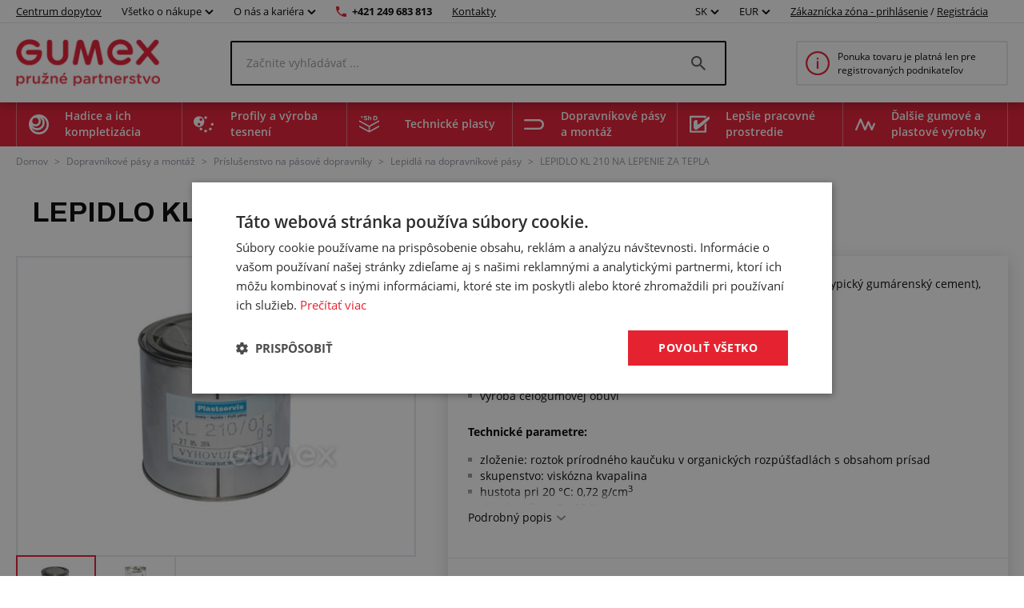

--- FILE ---
content_type: text/html; charset=utf-8
request_url: https://www.gumex.sk/h/lepidlo-kl-210-na-lepenie-za-tepla-01962
body_size: 162998
content:



<!DOCTYPE html>
<html lang="sk" class="static-menu gumex.sk">
<head>
    <meta charset="utf-8" />
    <meta http-equiv="x-ua-compatible" content="IE=edge">
    <meta name="format-detection" content="telephone=no">
    <meta name="viewport" content="width=device-width, initial-scale=1.0" />
    <meta name="author" content="http://www.blogic.cz/" />
    <meta name="robots" content="index, follow" />
    <meta name="google-site-verification" content="LPpaV_4Uow_G4YTTvjxH59w4bsUY677yiRRyL_69suU" />

    <meta name="description" content="Ide o kontaktné jednozložkové rozpúšťadlové lepidlo na gumu (tzv. typický gumárenský cement), pri ktorom sa konečnej pevnosti spoja dosiahne vulkanizáciou. Použitie: oprava a spájanie gumových dopravníkových pásovnátery povrchu pneumatíkprotektorovanie plášťov pneumatíkvýroba celo gumenej obuvi Technické parametre: zlo" /><meta name="keywords" content="Lepidlo KL 210, za tepla na spojovaciu fóliu, 3000g" /><title>LEPIDLO KL 210 NA LEPENIE ZA TEPLA | GUMEX.SK</title><link rel="canonical" href="https://www.gumex.sk/h/lepidlo-kl-210-na-lepenie-za-tepla-01962"/>

<link href="https://www.gumex.cz/en" hreflang="x-default" rel="alternate"></link>
<link href="https://www.gumex.cz/h/lepidlo-kl-210-na-lepeni-za-tepla-01962" hreflang="cs" rel="alternate"></link>
<link href="https://www.gumex.at/h/kleber-kl-210-fur-heissklebeverfahren-01962" hreflang="de-AT" rel="alternate"></link>
<link href="https://www.gumex.de/h/kleber-kl-210-fur-heissklebeverfahren-01962" hreflang="de-DE" rel="alternate"></link>
<link href="https://www.gumex.sk/h/lepidlo-kl-210-na-lepenie-za-tepla-01962" hreflang="sk" rel="alternate"></link>

    <meta name="og:url" property="og:url" content="https://www.gumex.sk/h/lepidlo-kl-210-na-lepenie-za-tepla-01962">
<meta name="og:title" property="og:title" content="LEPIDLO KL 210 NA LEPENIE ZA TEPLA | WWW.GUMEX.SK">
<meta name="og:description" property="og:description" content="Ide o kontaktn&#233; jednozložkov&#233; rozp&#250;šťadlov&#233; lepidlo na gumu (tzv. typick&#253; gum&#225;rensk&#253; cement), pri ktorom sa konečnej pevnosti spoja dosiahne vulkaniz&#225;ciou. Použitie: oprava a sp&#225;janie gumov&#253;ch dopravn&#237;kov&#253;ch p&#225;sovn&#225;tery povrchu pneumat&#237;kprotektorovanie pl&#225;šťov pneumat&#237;kv&#253;roba celo gumenej obuvi Technick&#233; parametre: zloženie: roztok pr&#237;rodn&#233;ho kaučuku v organick&#253;ch rozp&#250;šťadl&#225;ch s obsahom pr&#237;sadskupenstvo: visk&#243;zna kvapalinahustota pri 20 &#176;C: 0,72 g/cm3obsah sušiny: 8 - 12 %pevnosť spoja po 24 hodin&#225;ch: min. 2 N/mmhorľavina I. triedyfarba: tmavo šed&#225; až čierna Ďalšie inform&#225;cie: nan&#225;ša sa ručne špongiou alebo štetcompri pr&#225;ci dodržujte pracovn&#233; a bezpečnostn&#233; pokyny uveden&#233; na obale">
<meta name="og:image" property="og:image" content="https://www.gumex.sk/Images//a45aa9b1-c9c4-47aa-a226-0f826b4fc50a.png">
<meta name="og:site_name" property="og:site_name" content="GUMEX SK, spol. s r.o.">
<meta name="og:type" property="og:type" content="product">
<meta name="og:locale" property="og:locale" content="sk-SK">
<meta name="twitter:card" property="twitter:card" content="summary_large_image">
<meta name="twitter:site" property="twitter:site" content="GUMEX SK, spol. s r.o.">
<meta name="twitter:title" property="twitter:title" content="LEPIDLO KL 210 NA LEPENIE ZA TEPLA | WWW.GUMEX.SK">
<meta name="twitter:description" property="twitter:description" content="Ide o kontaktn&#233; jednozložkov&#233; rozp&#250;šťadlov&#233; lepidlo na gumu (tzv. typick&#253; gum&#225;rensk&#253; cement), pri ktorom sa konečnej pevnosti spoja dosiahne vulkaniz&#225;ciou. Použitie: oprava a sp&#225;janie gumov&#253;ch dopravn&#237;kov&#253;ch p&#225;sovn&#225;tery povrchu pneumat&#237;kprotektorovanie pl&#225;šťov pneumat&#237;kv&#253;roba celo gumenej obuvi Technick&#233; parametre: zloženie: roztok pr&#237;rodn&#233;ho kaučuku v organick&#253;ch rozp&#250;šťadl&#225;ch s obsahom pr&#237;sadskupenstvo: visk&#243;zna kvapalinahustota pri 20 &#176;C: 0,72 g/cm3obsah sušiny: 8 - 12 %pevnosť spoja po 24 hodin&#225;ch: min. 2 N/mmhorľavina I. triedyfarba: tmavo šed&#225; až čierna Ďalšie inform&#225;cie: nan&#225;ša sa ručne špongiou alebo štetcompri pr&#225;ci dodržujte pracovn&#233; a bezpečnostn&#233; pokyny uveden&#233; na obale">
<meta name="twitter:creator" property="twitter:creator" content="@businesslogic.cz">
<meta name="twitter:image" property="twitter:image" content="https://www.gumex.sk/Images//a45aa9b1-c9c4-47aa-a226-0f826b4fc50a.png">
<meta name="twitter:domain" property="twitter:domain" content="https://www.gumex.cz/">


        <link rel='stylesheet' type='text/css' href='https://fonts.googleapis.com/css2?family=Archivo:wght@400;700&amp;display=block'>


            <link rel="stylesheet" type="text/css" href="/Assets/Custom/BLogic.BeCommerce.Bundle.B2C.min.css?8707031b-d63b-42b0-a76f-59b60759e691" />


    <link rel="shortcut icon" href="/favicon-shortcut.ico?8707031b-d63b-42b0-a76f-59b60759e691" type="image/x-icon">
    <link rel="icon" href="/favicon.ico?8707031b-d63b-42b0-a76f-59b60759e691" type="image/x-icon">

            <link rel="stylesheet" type="text/css" href="/Assets/Custom/BLogic.BeCommerce.Bundle.B2C.Other.min.css?8707031b-d63b-42b0-a76f-59b60759e691" />


    
    <link rel="stylesheet" type="text/css" href="/Assets/Custom/BLogic.BeCommerce.Custom.B2C.ProductDetail.min.css?b7988b99-72c9-41dd-8cc3-69e2d6672308" />


    <script>
        var LocalHostPrefix = '';
        var IsMobileDevice = false;

        var systemSettings = [{"Key":"UserActivityLog_EveryPageViewLogging_Enabled","Value":"false"},{"Key":"Cart.IsOneStepCart","Value":"false"},{"Key":"Cart.IsShippingColapseAfterSelectEnabled","Value":"false"},{"Key":"Catalogue.ItemsOnPage","Value":"20"},{"Key":"AutoLogout","Value":"43200"},{"Key":"Cart.Badge.ShowCartItemsCount","Value":"true"},{"Key":"Catalogue_IsReplaceCatalogueViewInUrlEnabled","Value":"true"},{"Key":"GoogleMapsApiKey","Value":"AIzaSyAN0ojR6OTtrv1REvwpkgpK0gv-QuHDikE"},{"Key":"IsLuigisBoxEnabled","Value":"false"},{"Key":"IsChangeQuantityWithContentViewLoadEnabled","Value":"true"}];

        var serverVersions = [{"Key":"resources","Value":"befcd40d-8769-4944-8b76-22e5ef3f2883"}];

        var resources = null;
    </script>


            <script src="/Assets/Custom/BLogic.BeCommerce.Bundle.B2C.Top.min.js?8707031b-d63b-42b0-a76f-59b60759e691" type="text/javascript"></script>




    <script> 
 window.dataLayer = window.dataLayer || []; 
 dataLayer.push({ 
    'event': 'userStatus', 
    'userStatusData': { 
        'loggedIn' : 'no', 
        'type' : '-', 
        'userId' : '', 
    } 
  }); 
 </script><script> 
 window.dataLayer = window.dataLayer || []; 
 dataLayer.push({ 
 'ecomm_totalvalue' : '36', 
 'ecomm_prodid' : '6634', 
 'ecomm_pagetype' : 'product' 
 }) 
 </script>


    
    
    
    
    
    <!-- Google Tag Manager -->
                        <script data-cookieconsent="ignore">(function(w,d,s,l,i){w[l]=w[l]||[];w[l].push({'gtm.start':
                        new Date().getTime(),event:'gtm.js'});var f=d.getElementsByTagName(s)[0],
                        j=d.createElement(s),dl=l!='dataLayer'?'&l='+l:'';j.async=true;j.src=
                        'https://www.googletagmanager.com/gtm.js?id='+i+dl;f.parentNode.insertBefore(j,f);
                        })(window,document,'script','dataLayer','GTM-N6VPPS5');</script><!-- End Google Tag Manager -->
    


    <script> 
 window.dataLayer = window.dataLayer || []; 
 dataLayer.push({ 
'internalTraffic' : 'false' 
 }) 
 </script>
    
</head>
<body class="non-logged">

    

    <noscript><iframe src="https://www.googletagmanager.com/ns.html?id=GTM-N6VPPS5" height="0" width ="0" style ="display:none;visibility:hidden"></iframe></noscript>


    <div class="" id="">
        
        


    <div class="header">
        <div class="fixed-top-menu">
            <div class="top-bar">
                <div class="container">
                    <div>
                        <a class="contacts hide-mobile link-logo" target="" href="/centrumdopytov/uvod">
                            Centrum dopytov
                        </a>

                            <div class="dropdown country-currency-switcher hide-mobile">
                                <div class="form-group bl-forminput">
                                    <div class="btn-group" data-target="">
                                        <button aria-expanded="false" aria-haspopup="false" class="btn btn-default dropdown-toggle no-transform" data-target="" data-toggle="dropdown" type="button">
                                            Všetko o nákupe
                                            <span class="caret"></span>
                                        </button>
                                        <ul class="dropdown-menu">
                                                <li>
                                                    <a href="https://www.gumex.sk/landing-page/gumex-plus-20" target="_self">Zákaznícky program GUMEX+</a>
                                                </li>
                                                <li>
                                                    <a href="/sluzby" target="_self">Služby a úprava tovaru na mieru</a>
                                                </li>
                                                <li>
                                                    <a href="/sekcia/informacie-pre-zakaznikov/doprava-a-zasielanie-tovaru-1" target="_self">Doprava a zasielanie tovaru</a>
                                                </li>
                                                <li>
                                                    <a href="/blog" target="_self">Blog a poradňa</a>
                                                </li>
                                                <li>
                                                    <a href="/CMS/pre-zakaznikov-286" target="_self">Prehľad informácií pre zákazníkov</a>
                                                </li>
                                                <li>
                                                    <a href="/chemick%C3%A9-odolnosti/vypis" target="_self">Chemické odolnosti</a>
                                                </li>
                                                <li>
                                                    <a href="/sekcia/informacie-pre-zakaznikov/vseobecne-obchodne-podmienky-2" target="_self">Obchodné podmienky</a>
                                                </li>
                                        </ul>
                                    </div>
                                </div>
                            </div>

                            <div class="dropdown country-currency-switcher hide-mobile">
                                <div class="form-group bl-forminput">
                                    <div class="btn-group" data-target="">
                                        <button aria-expanded="false" aria-haspopup="false" class="btn btn-default dropdown-toggle no-transform" data-target="" data-toggle="dropdown" type="button">
                                            O nás a kariéra
                                            <span class="caret"></span>
                                        </button>
                                        <ul class="dropdown-menu">
                                                <li>
                                                    <a href="/sekcia/o-firme-gumex/predstavenie-firmy-gumex-22" target="_self">Predstavenie firmy GUMEX</a>
                                                </li>
                                                <li>
                                                    <a href="https://www.gumex.sk/cms/z-kroniky-zakladatele-426" target="_self">Z kroniky zakladateľa</a>
                                                </li>
                                                <li>
                                                    <a href="https://www.gumex.sk/kariera" target="_self">Kariéra v GUMEXE</a>
                                                </li>
                                                <li>
                                                    <a href="https://www.gumex.sk/kariera/pozicie" target="_self">Voľné pracovné miesta</a>
                                                </li>
                                                <li>
                                                    <a href="/sekcia/o-firme-gumex/gumex-je-drzitelom-certifikatu-iso-15" target="_self">Certifikácia ISO</a>
                                                </li>
                                        </ul>
                                    </div>
                                </div>
                            </div>

                        <a href="tel:+421 249 683 813" class="phone-number hide-mobile">+421 249 683 813</a>
                        <a href="/predajne" class="contacts hide-mobile">Kontakty</a>

                        <div class="hide-desktop contact-info">
                            <a href="tel:+421 249 683 813" class="phone-number">+421 249 683 813</a>
                            <a href="/predajne" class="contacts">Kontakty</a>
                        </div>

                        <div class="flex flex-center hide-desktop">
                            <div class="flex flex-center">
                                        <div class="dropdown country-currency-switcher">
            <div class="form-group bl-forminput">
                <div class="btn-group" data-target="">
                    <button aria-expanded="false" aria-haspopup="false" class="btn btn-default dropdown-toggle" data-target="" data-toggle="dropdown" type="button">
                        SK
                        <span class="caret"></span>
                    </button>
                    <ul class="dropdown-menu">
                        <li value="cs">
                            <a href="https://www.gumex.cz/h/lepidlo-kl-210-na-lepeni-za-tepla-01962">CZ</a>
                        </li>
                        <li value="sk">
                            <a href="https://www.gumex.sk/h/lepidlo-kl-210-na-lepenie-za-tepla-01962">SK</a>
                        </li>
                        <li value="de">
                            <a href="https://www.gumex.de/h/kleber-kl-210-fur-heissklebeverfahren-01962">DE</a>
                        </li>
                        <li value="de">
                            <a href="https://www.gumex.at/h/kleber-kl-210-fur-heissklebeverfahren-01962">AT</a>
                        </li>
                        <li value="en">
                            <a href="https://www.gumex.cz/en">EN</a>
                        </li>
                    </ul>
                </div>
            </div>
        </div>
        <div class="dropdown country-currency-switcher">
            <div class="form-group bl-forminput currency-switch">
                <div class="btn-group" data-target="">
                    <button aria-expanded="false" aria-haspopup="false" class="btn btn-default dropdown-toggle" data-target="" data-toggle="dropdown" type="button">
                        EUR
                        <span class="caret"></span>
                    </button>
                    <ul class="dropdown-menu">
                        <li value="cs">
                            <a data-currencycode="CZK" href="#">CZK</a>
                        </li>
                        <li value="sk">
                            <a data-currencycode="EUR" href="#">EUR</a>
                        </li>
                    </ul>
                </div>
            </div>
        </div>

                            </div>

                        </div>
                    </div>

                    <div class="hide-mobile">
                                <div class="dropdown country-currency-switcher">
            <div class="form-group bl-forminput">
                <div class="btn-group" data-target="">
                    <button aria-expanded="false" aria-haspopup="false" class="btn btn-default dropdown-toggle" data-target="" data-toggle="dropdown" type="button">
                        SK
                        <span class="caret"></span>
                    </button>
                    <ul class="dropdown-menu">
                        <li value="cs">
                            <a href="https://www.gumex.cz/h/lepidlo-kl-210-na-lepeni-za-tepla-01962">CZ</a>
                        </li>
                        <li value="sk">
                            <a href="https://www.gumex.sk/h/lepidlo-kl-210-na-lepenie-za-tepla-01962">SK</a>
                        </li>
                        <li value="de">
                            <a href="https://www.gumex.de/h/kleber-kl-210-fur-heissklebeverfahren-01962">DE</a>
                        </li>
                        <li value="de">
                            <a href="https://www.gumex.at/h/kleber-kl-210-fur-heissklebeverfahren-01962">AT</a>
                        </li>
                        <li value="en">
                            <a href="https://www.gumex.cz/en">EN</a>
                        </li>
                    </ul>
                </div>
            </div>
        </div>
        <div class="dropdown country-currency-switcher">
            <div class="form-group bl-forminput currency-switch">
                <div class="btn-group" data-target="">
                    <button aria-expanded="false" aria-haspopup="false" class="btn btn-default dropdown-toggle" data-target="" data-toggle="dropdown" type="button">
                        EUR
                        <span class="caret"></span>
                    </button>
                    <ul class="dropdown-menu">
                        <li value="cs">
                            <a data-currencycode="CZK" href="#">CZK</a>
                        </li>
                        <li value="sk">
                            <a data-currencycode="EUR" href="#">EUR</a>
                        </li>
                    </ul>
                </div>
            </div>
        </div>


                            <div class="login-placeholder">
                                    <a href="#LoginModal" data-toggle="modal">Zákaznícka zóna - prihlásenie</a>
                                    <span>/</span>
                                <a href="/registracia">Registrácia</a>
                            </div>

<div>
	<div class="hidden&#32;modal-link&#32;icon-profile&#32;anim" data-toggle="modal" href="#LoginModal"></div>
</div>
                    </div>
                </div>
            </div>
            <div class="head-desktop">
                <div class="container">

                    <a class="logo-link" href="/">
                        <img class="logo" src="/Images//a45aa9b1-c9c4-47aa-a226-0f826b4fc50a.png" title="GUMEX SK, spol. s r.o." alt="GUMEX SK, spol. s r.o., logo" />
                    </a>

                    <div class="search-desktop">
                        <div class="search-input-placeholder">
                            <input id="desktop-search-input" class="search-input desktop-search-input form-control" type="text" name="name" value="" placeholder="Začnite vyhľadávať ..." autocomplete="off" />
                            <img class="search-icon" src="/Assets/Custom/img/search-gray-small.png" />
                        </div>
                        <div id="layout-search-container" class="desktop-search-container">
                        </div>
                    </div>

                        <a href="/stranka/registracia-a-obchodna-spolupraca-117" class="cart-placeholder">
                            <img src="/Assets/Custom/img/info-red-small.png" />
                            <span>Ponuka tovaru je platná len pre registrovaných podnikateľov</span>
                        </a>
                </div>
            </div>
        </div>
        <div class="head-desktop menu">
            <div class="layout-menu">
                <div class="container">
                        <div class="root-category" style="background-image: url(/Images/Category/efc9c6bf-2e4e-407b-9919-a4b0880194e2.png)">
                            <span>
                                Hadice a ich kompletizácia
                            </span>
                            <div class="menu-placeholder">
                                <div class="menu-section navigation">
                                    <div class="menu-section__heading">
                                        Kategórie produktov
                                    </div>
                                        <div class="menu-item" style="background-image: url(/Images/Category/fb8563d2-9ab8-4033-82c0-2fb2dfc9f9ce.svg)">
                                            <a href="/produkty/hadice-na-kvapalne-media-56">
                                                Hadice na kvapalné médiá
                                            </a>
                                        </div>
                                        <div class="menu-item" style="background-image: url(/Images/Category/5993433b-a730-4d4a-8a1e-686c8907424f.svg)">
                                            <a href="/produkty/hadice-pro-vzduch-a-plyny-15">
                                                Hadice na vzduch a plyny
                                            </a>
                                        </div>
                                        <div class="menu-item" style="background-image: url(/Images/Category/2de301d0-b13f-41d5-a79d-c3ee0e79b355.svg)">
                                            <a href="/produkty/hadice-na-sypke-latky-70">
                                                Hadice na sypké látky
                                            </a>
                                        </div>
                                        <div class="menu-item" style="background-image: url(/Images/Category/4d2b5228-2ff3-4f28-b2a3-c977688839e6.svg)">
                                            <a href="/produkty/hadice-na-odsavanie-18">
                                                Hadice na odsávanie
                                            </a>
                                        </div>
                                        <div class="menu-item" style="background-image: url(/Images/Category/b110cd06-ad8b-4107-a397-6201aa5c5fa3.svg)">
                                            <a href="/produkty/hadice-pro-chemikalie-16">
                                                Hadice na chemikálie
                                            </a>
                                        </div>
                                        <div class="menu-item" style="background-image: url(/Images/Category/59b2e01d-9e9e-450f-85df-b47074c65cf3.svg)">
                                            <a href="/produkty/hadice-na-potraviny-14">
                                                Potravinárske hadice
                                            </a>
                                        </div>
                                        <div class="menu-item" style="background-image: url(/Images/Category/ce2145d4-d3a2-482b-85df-21cd56a4489c.svg)">
                                            <a href="/produkty/hadice-pre-farmaciu-20">
                                                Hadice pre farmáciu
                                            </a>
                                        </div>
                                        <div class="menu-item" style="background-image: url(/Images/Category/2a7af3d6-e15d-435e-a495-570d3201b318.svg)">
                                            <a href="/produkty/hadicove-spony-17">
                                                Hadicové spony a svorky
                                            </a>
                                        </div>
                                        <div class="menu-item" style="background-image: url(/Images/Category/696d8f4c-ce7f-4a39-b6ee-464d297ca56f.svg)">
                                            <a href="/produkty/hadicove-spojky-a-skrutkovania-80">
                                                Hadicové spojky, skrutkovania, redukcie a koncovky
                                            </a>
                                        </div>
                                        <div class="menu-item" style="background-image: url(/Images/Category/7aec3d8f-10cb-40d0-b1b5-2ab57aef4435.svg)">
                                            <a href="/produkty/chranicky-na-hadice-19">
                                                Chráničky na hadice a káble
                                            </a>
                                        </div>
                                        <div class="menu-item" style="background-image: url(/Images/Category/4160a482-d594-470d-9882-cc24886ac00c.svg)">
                                            <a href="/produkty/prislusenstvo-k-hadiciam-83">
                                                Príslušenstvo k hadiciam
                                            </a>
                                        </div>
                                        <div class="menu-item" style="background-image: url(/Images/Category/f10fbc92-647b-4f90-bc24-4b08f3ac5924.svg)">
                                            <a href="/produkty/hydraulicke-hadice-86">
                                                Hydraulické hadice
                                            </a>
                                        </div>
                                        <div class="menu-item" style="background-image: url(/Images/Category/73ea753e-8982-4736-abc3-99f23feeab84.svg)">
                                            <a href="/produkty/koncovky-na-hydraulicke-hadice-82">
                                                Koncovky na hydraulické hadice
                                            </a>
                                        </div>
                                </div>

                                <div class="menu-section">
                                    <div class="menu-section__heading">
                                        Centrum dopytov
                                    </div>

                                    


<div class="demand-cta">
        <div class="demand-cta__icon">
            <img src="/Assets/Custom/img/landing-page/blueprint.svg" title="" alt="" />
        </div>
    <div class="demand-cta__body">
        <div class="demand-cta__body--title">
            <h2>Nechajte si vyrobiť alebo upraviť tovar presne na mieru</h2>
        </div>
        <div class="demand-cta__body--features">
            <div class="demand-cta__body--feature">
                <p>Rýchla a jednoduchá konfigurácia</p>
            </div>
            <div class="demand-cta__body--feature">
                <p>Naši špecialisti vám poradia</p>
            </div>
            <div class="demand-cta__body--feature">
                <p>Ozveme sa do 24 hodín</p>
            </div>
        </div>
    </div>
    <a href="/centrumdopytov/uvod" target="" class="btn btn--green demand-cta__button data-layer-link " data-name="Preskúmať" data-placement="main menu">
        Preskúmať
    </a>
</div>

                                </div>


                            </div>
                        </div>
                        <div class="root-category" style="background-image: url(/Images/Category/1d8ee070-f871-4658-bd59-201acad557ec.png)">
                            <span>
                                Profily a výroba tesnení
                            </span>
                            <div class="menu-placeholder">
                                <div class="menu-section navigation">
                                    <div class="menu-section__heading">
                                        Kategórie produktov
                                    </div>
                                        <div class="menu-item" style="background-image: url(/Images/Category/9c1af253-783a-418d-bf93-40d15df4df29.svg)">
                                            <a href="/produkty/ploche-kompaktne-materialy-201">
                                                Ploché kompaktné materiály
                                            </a>
                                        </div>
                                        <div class="menu-item" style="background-image: url(/Images/Category/c01932f3-cec0-4e78-86da-c4f23b4a7d7a.svg)">
                                            <a href="/produkty/ploche-porezne-materialy-211">
                                                Ploché porézne materiály
                                            </a>
                                        </div>
                                        <div class="menu-item" style="background-image: url(/Images/Category/a3143cfd-733d-437a-aee1-eccd04ec9d26.svg)">
                                            <a href="/produkty/ostatne-ploche-materialy-236">
                                                Ostatné ploché materiály
                                            </a>
                                        </div>
                                        <div class="menu-item" style="background-image: url(/Images/Category/51e143a7-6864-4700-b66c-bb0d7ad05b04.svg)">
                                            <a href="/produkty/profily-s-kovovou-vystuzou-pireli-384">
                                                Profily s kovovou výstužou Pireli
                                            </a>
                                        </div>
                                        <div class="menu-item" style="background-image: url(/Images/Category/fa6440e8-30ed-4e03-a23e-0fa209be6c46.svg)">
                                            <a href="/produkty/profily-v-metrazi-kompaktne-218">
                                                Kompaktné profily v metráži
                                            </a>
                                        </div>
                                        <div class="menu-item" style="background-image: url(/Images/Category/e9aafc0e-e545-4402-9229-9c94ae4768fb.svg)">
                                            <a href="/produkty/profily-v-metrazi-porezne-212">
                                                Porézne profily v metráži
                                            </a>
                                        </div>
                                        <div class="menu-item" style="background-image: url(/Images/Category/78e8332e-4aea-40c0-995e-5515d95afdb4.svg)">
                                            <a href="/produkty/profily-v-metrazi-na-mieru-274">
                                                Profily v metráži na mieru
                                            </a>
                                        </div>
                                        <div class="menu-item" style="background-image: url(/Images/Category/89feef92-f6b4-4b61-b09a-21e52b54f5f1.svg)">
                                            <a href="/produkty/lepidla-294">
                                                Lepidlá
                                            </a>
                                        </div>
                                </div>

                                <div class="menu-section">
                                    <div class="menu-section__heading">
                                        Centrum dopytov
                                    </div>

                                    


<div class="demand-cta">
        <div class="demand-cta__icon">
            <img src="/Assets/Custom/img/landing-page/blueprint.svg" title="" alt="" />
        </div>
    <div class="demand-cta__body">
        <div class="demand-cta__body--title">
            <h2>Nechajte si vyrobiť alebo upraviť tovar presne na mieru</h2>
        </div>
        <div class="demand-cta__body--features">
            <div class="demand-cta__body--feature">
                <p>Rýchla a jednoduchá konfigurácia</p>
            </div>
            <div class="demand-cta__body--feature">
                <p>Naši špecialisti vám poradia</p>
            </div>
            <div class="demand-cta__body--feature">
                <p>Ozveme sa do 24 hodín</p>
            </div>
        </div>
    </div>
    <a href="/centrumdopytov/uvod" target="" class="btn btn--green demand-cta__button data-layer-link " data-name="Preskúmať" data-placement="main menu">
        Preskúmať
    </a>
</div>

                                </div>


                            </div>
                        </div>
                        <div class="root-category" style="background-image: url(/Images/Category/86a42021-6797-4594-ab93-1fded7af8516.png)">
                            <span>
                                Technické plasty
                            </span>
                            <div class="menu-placeholder">
                                <div class="menu-section navigation">
                                    <div class="menu-section__heading">
                                        Kategórie produktov
                                    </div>
                                        <div class="menu-item" style="background-image: url(/Images/Category/8d236458-3bf6-4636-8746-476e762d5126.svg)">
                                            <a href="/produkty/oteruvzdorne-dosky-416">
                                                Oteruvzdorné dosky
                                            </a>
                                        </div>
                                        <div class="menu-item" style="background-image: url(/Images/Category/d4a71b39-572a-4fad-b9fe-c6e9ab0ab8f0.svg)">
                                            <a href="/produkty/technicke-plastove-dosky-427">
                                                Technické plastové dosky
                                            </a>
                                        </div>
                                        <div class="menu-item" style="background-image: url(/Images/Category/e17f5ef1-9989-438e-9d52-e5602039ee7e.svg)">
                                            <a href="/produkty/penove-polyetylenove-dosky-449">
                                                Penové polyetylénové dosky
                                            </a>
                                        </div>
                                        <div class="menu-item" style="background-image: url(/Images/Category/37cd44ee-993b-4688-a873-63869c88adfa.svg)">
                                            <a href="/produkty/izolacne-dosky-415">
                                                Izolačné dosky
                                            </a>
                                        </div>
                                        <div class="menu-item" style="background-image: url(/Images/Category/ea67f4c6-7350-4e2d-b3b6-6d7cd8ab9f5d.svg)">
                                            <a href="/produkty/umele-drevo-447">
                                                Umelé drevo
                                            </a>
                                        </div>
                                        <div class="menu-item" style="background-image: url(/Images/Category/3a02aad8-c65d-4d1f-b626-111aca0a2c69.svg)">
                                            <a href="/produkty/plastove-tyce-a-rurky-453">
                                                Plastové tyče a rúrky
                                            </a>
                                        </div>
                                        <div class="menu-item" style="background-image: url(/Images/Category/cef8f48e-2324-434e-8b10-fe9e834e8c50.svg)">
                                            <a href="/produkty/polyuretanove-tyce-pu44-444">
                                                Polyuretánové tyče
                                            </a>
                                        </div>
                                </div>

                                <div class="menu-section">
                                    <div class="menu-section__heading">
                                        Centrum dopytov
                                    </div>

                                    


<div class="demand-cta">
        <div class="demand-cta__icon">
            <img src="/Assets/Custom/img/landing-page/blueprint.svg" title="" alt="" />
        </div>
    <div class="demand-cta__body">
        <div class="demand-cta__body--title">
            <h2>Nechajte si vyrobiť alebo upraviť tovar presne na mieru</h2>
        </div>
        <div class="demand-cta__body--features">
            <div class="demand-cta__body--feature">
                <p>Rýchla a jednoduchá konfigurácia</p>
            </div>
            <div class="demand-cta__body--feature">
                <p>Naši špecialisti vám poradia</p>
            </div>
            <div class="demand-cta__body--feature">
                <p>Ozveme sa do 24 hodín</p>
            </div>
        </div>
    </div>
    <a href="/centrumdopytov/uvod" target="" class="btn btn--green demand-cta__button data-layer-link " data-name="Preskúmať" data-placement="main menu">
        Preskúmať
    </a>
</div>

                                </div>


                            </div>
                        </div>
                        <div class="root-category" style="background-image: url(/Images/Category/4f6c5093-7a57-4446-a26d-e7ae904211bc.png)">
                            <span>
                                Dopravníkové pásy a montáž
                            </span>
                            <div class="menu-placeholder">
                                <div class="menu-section navigation">
                                    <div class="menu-section__heading">
                                        Kategórie produktov
                                    </div>
                                        <div class="menu-item" style="background-image: url(/Images/Category/0b9c972b-7448-46d6-8e55-eb0572246d9b.svg)">
                                            <a href="/produkty/dopravnikove-pasy-241">
                                                Dopravníkové pásy
                                            </a>
                                        </div>
                                        <div class="menu-item" style="background-image: url(/Images/Category/681d6a74-6228-4e56-a23f-232c0458b945.svg)">
                                            <a href="/produkty/prislusenstvo-na-pasove-dopravniky-242">
                                                Príslušenstvo na pásové dopravníky
                                            </a>
                                        </div>
                                </div>

                                <div class="menu-section">
                                    <div class="menu-section__heading">
                                        Centrum dopytov
                                    </div>

                                    


<div class="demand-cta">
        <div class="demand-cta__icon">
            <img src="/Assets/Custom/img/landing-page/blueprint.svg" title="" alt="" />
        </div>
    <div class="demand-cta__body">
        <div class="demand-cta__body--title">
            <h2>Nechajte si vyrobiť alebo upraviť tovar presne na mieru</h2>
        </div>
        <div class="demand-cta__body--features">
            <div class="demand-cta__body--feature">
                <p>Rýchla a jednoduchá konfigurácia</p>
            </div>
            <div class="demand-cta__body--feature">
                <p>Naši špecialisti vám poradia</p>
            </div>
            <div class="demand-cta__body--feature">
                <p>Ozveme sa do 24 hodín</p>
            </div>
        </div>
    </div>
    <a href="/centrumdopytov/uvod" target="" class="btn btn--green demand-cta__button data-layer-link " data-name="Preskúmať" data-placement="main menu">
        Preskúmať
    </a>
</div>

                                </div>


                            </div>
                        </div>
                        <div class="root-category" style="background-image: url(/Images/Category/238c82c5-8482-43aa-8940-65cf910137d0.png)">
                            <span>
                                Lepšie pracovné prostredie
                            </span>
                            <div class="menu-placeholder">
                                <div class="menu-section navigation">
                                    <div class="menu-section__heading">
                                        Kategórie produktov
                                    </div>
                                        <div class="menu-item" style="background-image: url(/Images/Category/10209d12-8d2a-4b62-9b78-3882cdcc4aa3.svg)">
                                            <a href="/produkty/protihlukove-izolacie-336">
                                                Protihlukové izolácie
                                            </a>
                                        </div>
                                        <div class="menu-item" style="background-image: url(/Images/Category/c51422ae-c2d7-41e0-b4ae-688e9f09f84b.svg)">
                                            <a href="/produkty/hlinikove-kufre-323">
                                                Kufre na náradie
                                            </a>
                                        </div>
                                        <div class="menu-item" style="background-image: url(/Images/Category/382da982-af1d-4f68-9209-1bc730b02994.svg)">
                                            <a href="/produkty/folie-do-bran-a-priechodov-339">
                                                Fólie do brán a priechodov
                                            </a>
                                        </div>
                                        <div class="menu-item" style="background-image: url(/Images/Category/12792d65-372a-4b72-a77a-64443bcb9c8a.svg)">
                                            <a href="/produkty/gumove-podlahoviny-a-podlozky-337">
                                                Gumové podlahoviny a podložky
                                            </a>
                                        </div>
                                        <div class="menu-item" style="background-image: url(/Images/Category/09c475f8-1725-456c-9e8c-fe795cbb6470.svg)">
                                            <a href="/produkty/gumove-brity-na-snehove-radlice-309">
                                                Gumové brity na snehové radlice
                                            </a>
                                        </div>
                                        <div class="menu-item" style="background-image: url(/Images/Category/d0fe1c43-a03b-4aeb-a300-cde68b4e7118.svg)">
                                            <a href="/produkty/pvc-podlahoviny-338">
                                                PVC podlahoviny
                                            </a>
                                        </div>
                                        <div class="menu-item" style="background-image: url(/Images/Category/af11b51f-9f67-4e04-9a89-aadb40fead71.svg)">
                                            <a href="/produkty/gumove-rohoze-378">
                                                Gumové rohože
                                            </a>
                                        </div>
                                        <div class="menu-item" style="background-image: url(/Images/Category/1f42ae31-5e86-4465-90ec-2904dc67630a.svg)">
                                            <a href="/produkty/retardery-a-kablove-mosty-322">
                                                Retardéry a káblové mosty
                                            </a>
                                        </div>
                                        <div class="menu-item" style="background-image: url(/Images/Category/419838f0-fab5-4843-b312-466d3654f480.svg)">
                                            <a href="/produkty/ochranne-a-zvaracie-zavesy-340">
                                                Ochranné a zváracie závesy
                                            </a>
                                        </div>
                                        <div class="menu-item" style="background-image: url(/Images/Category/e0b099cb-733b-4529-9afb-204b07cb6679.svg)">
                                            <a href="/produkty/ochranne-zasteny-379">
                                                Ochranné zásteny
                                            </a>
                                        </div>
                                </div>

                                <div class="menu-section">
                                    <div class="menu-section__heading">
                                        Centrum dopytov
                                    </div>

                                    


<div class="demand-cta">
        <div class="demand-cta__icon">
            <img src="/Assets/Custom/img/landing-page/blueprint.svg" title="" alt="" />
        </div>
    <div class="demand-cta__body">
        <div class="demand-cta__body--title">
            <h2>Nechajte si vyrobiť alebo upraviť tovar presne na mieru</h2>
        </div>
        <div class="demand-cta__body--features">
            <div class="demand-cta__body--feature">
                <p>Rýchla a jednoduchá konfigurácia</p>
            </div>
            <div class="demand-cta__body--feature">
                <p>Naši špecialisti vám poradia</p>
            </div>
            <div class="demand-cta__body--feature">
                <p>Ozveme sa do 24 hodín</p>
            </div>
        </div>
    </div>
    <a href="/centrumdopytov/uvod" target="" class="btn btn--green demand-cta__button data-layer-link " data-name="Preskúmať" data-placement="main menu">
        Preskúmať
    </a>
</div>

                                </div>


                            </div>
                        </div>
                        <div class="root-category" style="background-image: url(/Images/Category/00589b05-52f0-4481-a58e-49b12bd71d8c.png)">
                            <span>
                                Ďalšie gumové a plastové výrobky
                            </span>
                            <div class="menu-placeholder">
                                <div class="menu-section navigation">
                                    <div class="menu-section__heading">
                                        Kategórie produktov
                                    </div>
                                        <div class="menu-item" style="background-image: url(/Images/Category/e9744e2e-16e5-489a-a0ea-2037524457ec.jpg)">
                                            <a href="/produkty/bezpecnejsia-elektroinstalacia-9">
                                                Prvky pre bezpečnú elektroinštaláciu
                                            </a>
                                        </div>
                                        <div class="menu-item" style="background-image: url(/Images/Category/c70e1a92-ca88-44e5-b398-954cf06bfbdc.svg)">
                                            <a href="/produkty/hardy-spojky-306">
                                                Hardy spojky
                                            </a>
                                        </div>
                                        <div class="menu-item" style="background-image: url(/Images/Category/96cf3469-e798-430a-91e4-bd0d0537f39f.svg)">
                                            <a href="/produkty/peciatkove-gumy-443">
                                                Pečiatkové gumy
                                            </a>
                                        </div>
                                        <div class="menu-item" style="background-image: url(/Images/Category/8604b1d1-75bf-4a0c-a661-adf62f5fde07.svg)">
                                            <a href="/produkty/samovulkanizacne-pasky-316">
                                                Samovulkanizačné pásky
                                            </a>
                                        </div>
                                        <div class="menu-item" style="background-image: url(/Images/Category/12356d1f-4f33-40f3-b516-2efc9bc84c82.svg)">
                                            <a href="/produkty/viazacie-pasky-321">
                                                Sťahovacie (viazacie) pásky
                                            </a>
                                        </div>
                                        <div class="menu-item" style="background-image: url(/Images/Category/06a1239a-f54c-46d2-a67f-31d026f695b2.svg)">
                                            <a href="/produkty/teflonove-pasky-a-teflonove-vlakna-317">
                                                Teflónové pásky a vlákna
                                            </a>
                                        </div>
                                        <div class="menu-item" style="background-image: url(/Images/Category/6324eb84-590b-4e3a-9527-36ca504023f8.svg)">
                                            <a href="/produkty/mazacia-technika-315">
                                                Mazacia technika, maznice a príslušenstvo
                                            </a>
                                        </div>
                                        <div class="menu-item" style="background-image: url(/Images/Category/e708cb12-a71d-43c2-8424-608f6b443182.svg)">
                                            <a href="/produkty/lepidla-a-tmely-ostatne-310">
                                                Ostatné lepidlá a tmely
                                            </a>
                                        </div>
                                        <div class="menu-item" style="background-image: url(/Images/Category/430d49ba-3ddb-4ed9-943e-be0ab4aa510c.svg)">
                                            <a href="/produkty/cistiace-gule-na-preosievacie-zariadenia-308">
                                                Čistiace gule na preosievacie zariadenia
                                            </a>
                                        </div>
                                        <div class="menu-item" style="background-image: url(/Images/Category/4837c3f0-7cea-405d-aa1c-1d12cbd748af.svg)">
                                            <a href="/produkty/podlozky-na-autoservisne-zdvihaky-319">
                                                Podložky na autoservisné zdviháky
                                            </a>
                                        </div>
                                        <div class="menu-item" style="background-image: url(/Images/Category/88912681-15b1-451a-a3aa-7f2e1e812dab.svg)">
                                            <a href="/produkty/pvc-folie-pre-galanterny-priemysel-320">
                                                PVC fólie nielen pre galantérny priemysel
                                            </a>
                                        </div>
                                        <div class="menu-item" style="background-image: url(/Images/Category/94e70e26-4988-456b-ba0c-c4191e5b5c1a.svg)">
                                            <a href="/produkty/gumove-lana-a-prislusenstvo-318">
                                                Gumové laná a príslušenstvo
                                            </a>
                                        </div>
                                        <div class="menu-item" style="background-image: url(/Images/Category/a67eda23-7880-4469-a241-60fecdbde303.svg)">
                                            <a href="/produkty/program-cov-307">
                                                Membránové difúzory pre ČOV
                                            </a>
                                        </div>
                                        <div class="menu-item" style="background-image: url(/Images/Category/7b765d47-4102-4134-8d14-6223a8c3b9ac.svg)">
                                            <a href="/produkty/tepelna-izolacia-na-potrubie-391">
                                                Tepelná izolácia na potrubie
                                            </a>
                                        </div>
                                        <div class="menu-item" style="background-image: url(/Images/Category/8e164748-5a7d-49ea-8641-37125778c096.png)">
                                            <a href="/produkty/distancne-podlozky-454">
                                                Dištančné podložky
                                            </a>
                                        </div>
                                        <div class="menu-item" style="background-image: url(/Images/Category/fcae2afb-d5ed-42dd-ab60-cb2bf775819d.png)">
                                            <a href="/produkty/kliny-pre-stavebnictvo-455">
                                                Kliny pre stavebníctvo
                                            </a>
                                        </div>
                                </div>

                                <div class="menu-section">
                                    <div class="menu-section__heading">
                                        Centrum dopytov
                                    </div>

                                    


<div class="demand-cta">
        <div class="demand-cta__icon">
            <img src="/Assets/Custom/img/landing-page/blueprint.svg" title="" alt="" />
        </div>
    <div class="demand-cta__body">
        <div class="demand-cta__body--title">
            <h2>Nechajte si vyrobiť alebo upraviť tovar presne na mieru</h2>
        </div>
        <div class="demand-cta__body--features">
            <div class="demand-cta__body--feature">
                <p>Rýchla a jednoduchá konfigurácia</p>
            </div>
            <div class="demand-cta__body--feature">
                <p>Naši špecialisti vám poradia</p>
            </div>
            <div class="demand-cta__body--feature">
                <p>Ozveme sa do 24 hodín</p>
            </div>
        </div>
    </div>
    <a href="/centrumdopytov/uvod" target="" class="btn btn--green demand-cta__button data-layer-link " data-name="Preskúmať" data-placement="main menu">
        Preskúmať
    </a>
</div>

                                </div>


                            </div>
                        </div>
                </div>
            </div>
        </div>

        <div class="head-mobile">
            <div class="header-icons">
                <div class="logo-mobile">
                    <div class="logo" data-toggle="collapse" data-target=".mobile-part">
                        <a href="/">
                            <img class="logo" src="/Assets/Custom/img/gumex-logo-mobile.png" title="GUMEX SK, spol. s r.o." alt="GUMEX SK, spol. s r.o., logo" />
                        </a>
                    </div>
                </div>
                <div class="icons-placeholder">
                    <div class="icon-mobile search">
                    </div>
                    <div class="search-mobile">
                        <div class="search-input-placeholder">
                            <input id="mobile-search-input" class="search-input mobile-search-input form-control" type="text" name="name" value="" placeholder="Začnite vyhľadávať ..." autocomplete="off" />
                            <img class="search-icon" src="/Assets/Custom/img/search-gray-small.png" />
                        </div>
                        <div id="layout-search-container" class="mobile-search-container">
                        </div>
                    </div>

                        <div class="icon-mobile user" href="#LoginModal" data-toggle="modal">
                        </div>
                        <div class="icon-mobile info">
                            <a href="/stranka/registracia-a-obchodna-spolupraca-117">
                                <span>Ponuka tovaru je platná len pre registrovaných podnikateľov</span>
                            </a>
                        </div>
                    <div class="icon-mobile menu">
                        <button type="button" class="menu-btn navbar-toggle" data-toggle="collapse" data-target=".mobile-navbar" id="hamburger-icon">
                            <div class="icon-wrap">
                                <div class="lines"></div>
                                <div class="lines"></div>
                                <div class="lines"></div>
                                <div class="lines"></div>
                            </div>
                        </button>
                    </div>
                </div>
            </div>



            <div class="mobile-navbar navbar-collapse collapse theme-bg" aria-expanded="false">
                <div class="mobile-navbar-wrap">
                    <div class="menu-breadcrumbs">
                        <ul class="list-inline">
                            <li class="selected-menu-item" data-submenu="main"></li>
                        </ul>
                    </div>
                    <ul class="nav navbar-nav menu-level menu-level-current" data-menu="main">
                            <li class="menu-item">
                                    <div class="menu-link item " data-submenu="12">
                                        <div>Hadice a ich kompletizácia</div>
                                    </div>
                            </li>
                            <li class="menu-item">
                                    <div class="menu-link item " data-submenu="1">
                                        <div>Profily a výroba tesnení</div>
                                    </div>
                            </li>
                            <li class="menu-item">
                                    <div class="menu-link item " data-submenu="380">
                                        <div>Technické plasty</div>
                                    </div>
                            </li>
                            <li class="menu-item">
                                    <div class="menu-link item " data-submenu="11">
                                        <div>Dopravníkové pásy a montáž</div>
                                    </div>
                            </li>
                            <li class="menu-item">
                                    <div class="menu-link item " data-submenu="10">
                                        <div>Lepšie pracovné prostredie</div>
                                    </div>
                            </li>
                            <li class="menu-item">
                                    <div class="menu-link item " data-submenu="13">
                                        <div>Ďalšie gumové a plastové výrobky</div>
                                    </div>
                            </li>

                        <li class="menu-item">
                            <a class="item white" href="/centrumdopytov/uvod">
                                Centrum dopytov
                            </a>
                        </li>

                            <li class="menu-item">
                                <div class="menu-link item white" data-submenu="head1">
                                    <div>Všetko o nákupe</div>
                                </div>
                            </li>

                            <li class="menu-item">
                                <div class="menu-link item white" data-submenu="head2">
                                    <div>O nás a kariéra</div>
                                </div>
                            </li>
                    </ul>

                        <div class="section-wrap">
                                <div class="menu-section navigation">
                                    <div class="menu-section__heading">
                                        Kategórie produktov
                                    </div>
                                    <ul class="list-unstyled menu-level" data-menu="12">
                                            <li class="menu-item">
                                                <a href="/produkty/hadice-na-kvapalne-media-56">
                                                    <div class="menu-redirect">
                                                        <img src="/Images/Category/fb8563d2-9ab8-4033-82c0-2fb2dfc9f9ce.svg" class="menu-icon" />
                                                        Hadice na kvapalné médiá
                                                    </div>
                                                </a>
                                            </li>
                                            <li class="menu-item">
                                                <a href="/produkty/hadice-pro-vzduch-a-plyny-15">
                                                    <div class="menu-redirect">
                                                        <img src="/Images/Category/5993433b-a730-4d4a-8a1e-686c8907424f.svg" class="menu-icon" />
                                                        Hadice na vzduch a plyny
                                                    </div>
                                                </a>
                                            </li>
                                            <li class="menu-item">
                                                <a href="/produkty/hadice-na-sypke-latky-70">
                                                    <div class="menu-redirect">
                                                        <img src="/Images/Category/2de301d0-b13f-41d5-a79d-c3ee0e79b355.svg" class="menu-icon" />
                                                        Hadice na sypké látky
                                                    </div>
                                                </a>
                                            </li>
                                            <li class="menu-item">
                                                <a href="/produkty/hadice-na-odsavanie-18">
                                                    <div class="menu-redirect">
                                                        <img src="/Images/Category/4d2b5228-2ff3-4f28-b2a3-c977688839e6.svg" class="menu-icon" />
                                                        Hadice na odsávanie
                                                    </div>
                                                </a>
                                            </li>
                                            <li class="menu-item">
                                                <a href="/produkty/hadice-pro-chemikalie-16">
                                                    <div class="menu-redirect">
                                                        <img src="/Images/Category/b110cd06-ad8b-4107-a397-6201aa5c5fa3.svg" class="menu-icon" />
                                                        Hadice na chemikálie
                                                    </div>
                                                </a>
                                            </li>
                                            <li class="menu-item">
                                                <a href="/produkty/hadice-na-potraviny-14">
                                                    <div class="menu-redirect">
                                                        <img src="/Images/Category/59b2e01d-9e9e-450f-85df-b47074c65cf3.svg" class="menu-icon" />
                                                        Potravinárske hadice
                                                    </div>
                                                </a>
                                            </li>
                                            <li class="menu-item">
                                                <a href="/produkty/hadice-pre-farmaciu-20">
                                                    <div class="menu-redirect">
                                                        <img src="/Images/Category/ce2145d4-d3a2-482b-85df-21cd56a4489c.svg" class="menu-icon" />
                                                        Hadice pre farmáciu
                                                    </div>
                                                </a>
                                            </li>
                                            <li class="menu-item">
                                                <a href="/produkty/hadicove-spony-17">
                                                    <div class="menu-redirect">
                                                        <img src="/Images/Category/2a7af3d6-e15d-435e-a495-570d3201b318.svg" class="menu-icon" />
                                                        Hadicové spony a svorky
                                                    </div>
                                                </a>
                                            </li>
                                            <li class="menu-item">
                                                <a href="/produkty/hadicove-spojky-a-skrutkovania-80">
                                                    <div class="menu-redirect">
                                                        <img src="/Images/Category/696d8f4c-ce7f-4a39-b6ee-464d297ca56f.svg" class="menu-icon" />
                                                        Hadicové spojky, skrutkovania, redukcie a koncovky
                                                    </div>
                                                </a>
                                            </li>
                                            <li class="menu-item">
                                                <a href="/produkty/chranicky-na-hadice-19">
                                                    <div class="menu-redirect">
                                                        <img src="/Images/Category/7aec3d8f-10cb-40d0-b1b5-2ab57aef4435.svg" class="menu-icon" />
                                                        Chráničky na hadice a káble
                                                    </div>
                                                </a>
                                            </li>
                                            <li class="menu-item">
                                                <a href="/produkty/prislusenstvo-k-hadiciam-83">
                                                    <div class="menu-redirect">
                                                        <img src="/Images/Category/4160a482-d594-470d-9882-cc24886ac00c.svg" class="menu-icon" />
                                                        Príslušenstvo k hadiciam
                                                    </div>
                                                </a>
                                            </li>
                                            <li class="menu-item">
                                                <a href="/produkty/hydraulicke-hadice-86">
                                                    <div class="menu-redirect">
                                                        <img src="/Images/Category/f10fbc92-647b-4f90-bc24-4b08f3ac5924.svg" class="menu-icon" />
                                                        Hydraulické hadice
                                                    </div>
                                                </a>
                                            </li>
                                            <li class="menu-item">
                                                <a href="/produkty/koncovky-na-hydraulicke-hadice-82">
                                                    <div class="menu-redirect">
                                                        <img src="/Images/Category/73ea753e-8982-4736-abc3-99f23feeab84.svg" class="menu-icon" />
                                                        Koncovky na hydraulické hadice
                                                    </div>
                                                </a>
                                            </li>
                                    </ul>
                                </div>
                                <div class="menu-section">
                                    <div class="menu-section__heading">
                                        Centrum dopytov
                                    </div>

                                    


<div class="demand-cta">
        <div class="demand-cta__icon">
            <img src="/Assets/Custom/img/landing-page/blueprint.svg" title="" alt="" />
        </div>
    <div class="demand-cta__body">
        <div class="demand-cta__body--title">
            <h2>Nechajte si vyrobiť alebo upraviť tovar presne na mieru</h2>
        </div>
        <div class="demand-cta__body--features">
            <div class="demand-cta__body--feature">
                <p>Rýchla a jednoduchá konfigurácia</p>
            </div>
            <div class="demand-cta__body--feature">
                <p>Naši špecialisti vám poradia</p>
            </div>
            <div class="demand-cta__body--feature">
                <p>Ozveme sa do 24 hodín</p>
            </div>
        </div>
    </div>
    <a href="/centrumdopytov/uvod" target="" class="btn btn--green demand-cta__button data-layer-link " data-name="Preskúmať" data-placement="main menu">
        Preskúmať
    </a>
</div>

                                </div>
                        </div>
                        <div class="section-wrap">
                                <div class="menu-section navigation">
                                    <div class="menu-section__heading">
                                        Kategórie produktov
                                    </div>
                                    <ul class="list-unstyled menu-level" data-menu="1">
                                            <li class="menu-item">
                                                <a href="/produkty/ploche-kompaktne-materialy-201">
                                                    <div class="menu-redirect">
                                                        <img src="/Images/Category/9c1af253-783a-418d-bf93-40d15df4df29.svg" class="menu-icon" />
                                                        Ploché kompaktné materiály
                                                    </div>
                                                </a>
                                            </li>
                                            <li class="menu-item">
                                                <a href="/produkty/ploche-porezne-materialy-211">
                                                    <div class="menu-redirect">
                                                        <img src="/Images/Category/c01932f3-cec0-4e78-86da-c4f23b4a7d7a.svg" class="menu-icon" />
                                                        Ploché porézne materiály
                                                    </div>
                                                </a>
                                            </li>
                                            <li class="menu-item">
                                                <a href="/produkty/ostatne-ploche-materialy-236">
                                                    <div class="menu-redirect">
                                                        <img src="/Images/Category/a3143cfd-733d-437a-aee1-eccd04ec9d26.svg" class="menu-icon" />
                                                        Ostatné ploché materiály
                                                    </div>
                                                </a>
                                            </li>
                                            <li class="menu-item">
                                                <a href="/produkty/profily-s-kovovou-vystuzou-pireli-384">
                                                    <div class="menu-redirect">
                                                        <img src="/Images/Category/51e143a7-6864-4700-b66c-bb0d7ad05b04.svg" class="menu-icon" />
                                                        Profily s kovovou výstužou Pireli
                                                    </div>
                                                </a>
                                            </li>
                                            <li class="menu-item">
                                                <a href="/produkty/profily-v-metrazi-kompaktne-218">
                                                    <div class="menu-redirect">
                                                        <img src="/Images/Category/fa6440e8-30ed-4e03-a23e-0fa209be6c46.svg" class="menu-icon" />
                                                        Kompaktné profily v metráži
                                                    </div>
                                                </a>
                                            </li>
                                            <li class="menu-item">
                                                <a href="/produkty/profily-v-metrazi-porezne-212">
                                                    <div class="menu-redirect">
                                                        <img src="/Images/Category/e9aafc0e-e545-4402-9229-9c94ae4768fb.svg" class="menu-icon" />
                                                        Porézne profily v metráži
                                                    </div>
                                                </a>
                                            </li>
                                            <li class="menu-item">
                                                <a href="/produkty/profily-v-metrazi-na-mieru-274">
                                                    <div class="menu-redirect">
                                                        <img src="/Images/Category/78e8332e-4aea-40c0-995e-5515d95afdb4.svg" class="menu-icon" />
                                                        Profily v metráži na mieru
                                                    </div>
                                                </a>
                                            </li>
                                            <li class="menu-item">
                                                <a href="/produkty/lepidla-294">
                                                    <div class="menu-redirect">
                                                        <img src="/Images/Category/89feef92-f6b4-4b61-b09a-21e52b54f5f1.svg" class="menu-icon" />
                                                        Lepidlá
                                                    </div>
                                                </a>
                                            </li>
                                    </ul>
                                </div>
                                <div class="menu-section">
                                    <div class="menu-section__heading">
                                        Centrum dopytov
                                    </div>

                                    


<div class="demand-cta">
        <div class="demand-cta__icon">
            <img src="/Assets/Custom/img/landing-page/blueprint.svg" title="" alt="" />
        </div>
    <div class="demand-cta__body">
        <div class="demand-cta__body--title">
            <h2>Nechajte si vyrobiť alebo upraviť tovar presne na mieru</h2>
        </div>
        <div class="demand-cta__body--features">
            <div class="demand-cta__body--feature">
                <p>Rýchla a jednoduchá konfigurácia</p>
            </div>
            <div class="demand-cta__body--feature">
                <p>Naši špecialisti vám poradia</p>
            </div>
            <div class="demand-cta__body--feature">
                <p>Ozveme sa do 24 hodín</p>
            </div>
        </div>
    </div>
    <a href="/centrumdopytov/uvod" target="" class="btn btn--green demand-cta__button data-layer-link " data-name="Preskúmať" data-placement="main menu">
        Preskúmať
    </a>
</div>

                                </div>
                        </div>
                        <div class="section-wrap">
                                <div class="menu-section navigation">
                                    <div class="menu-section__heading">
                                        Kategórie produktov
                                    </div>
                                    <ul class="list-unstyled menu-level" data-menu="380">
                                            <li class="menu-item">
                                                <a href="/produkty/oteruvzdorne-dosky-416">
                                                    <div class="menu-redirect">
                                                        <img src="/Images/Category/8d236458-3bf6-4636-8746-476e762d5126.svg" class="menu-icon" />
                                                        Oteruvzdorné dosky
                                                    </div>
                                                </a>
                                            </li>
                                            <li class="menu-item">
                                                <a href="/produkty/technicke-plastove-dosky-427">
                                                    <div class="menu-redirect">
                                                        <img src="/Images/Category/d4a71b39-572a-4fad-b9fe-c6e9ab0ab8f0.svg" class="menu-icon" />
                                                        Technické plastové dosky
                                                    </div>
                                                </a>
                                            </li>
                                            <li class="menu-item">
                                                <a href="/produkty/penove-polyetylenove-dosky-449">
                                                    <div class="menu-redirect">
                                                        <img src="/Images/Category/e17f5ef1-9989-438e-9d52-e5602039ee7e.svg" class="menu-icon" />
                                                        Penové polyetylénové dosky
                                                    </div>
                                                </a>
                                            </li>
                                            <li class="menu-item">
                                                <a href="/produkty/izolacne-dosky-415">
                                                    <div class="menu-redirect">
                                                        <img src="/Images/Category/37cd44ee-993b-4688-a873-63869c88adfa.svg" class="menu-icon" />
                                                        Izolačné dosky
                                                    </div>
                                                </a>
                                            </li>
                                            <li class="menu-item">
                                                <a href="/produkty/umele-drevo-447">
                                                    <div class="menu-redirect">
                                                        <img src="/Images/Category/ea67f4c6-7350-4e2d-b3b6-6d7cd8ab9f5d.svg" class="menu-icon" />
                                                        Umelé drevo
                                                    </div>
                                                </a>
                                            </li>
                                            <li class="menu-item">
                                                <a href="/produkty/plastove-tyce-a-rurky-453">
                                                    <div class="menu-redirect">
                                                        <img src="/Images/Category/3a02aad8-c65d-4d1f-b626-111aca0a2c69.svg" class="menu-icon" />
                                                        Plastové tyče a rúrky
                                                    </div>
                                                </a>
                                            </li>
                                            <li class="menu-item">
                                                <a href="/produkty/polyuretanove-tyce-pu44-444">
                                                    <div class="menu-redirect">
                                                        <img src="/Images/Category/cef8f48e-2324-434e-8b10-fe9e834e8c50.svg" class="menu-icon" />
                                                        Polyuretánové tyče
                                                    </div>
                                                </a>
                                            </li>
                                    </ul>
                                </div>
                                <div class="menu-section">
                                    <div class="menu-section__heading">
                                        Centrum dopytov
                                    </div>

                                    


<div class="demand-cta">
        <div class="demand-cta__icon">
            <img src="/Assets/Custom/img/landing-page/blueprint.svg" title="" alt="" />
        </div>
    <div class="demand-cta__body">
        <div class="demand-cta__body--title">
            <h2>Nechajte si vyrobiť alebo upraviť tovar presne na mieru</h2>
        </div>
        <div class="demand-cta__body--features">
            <div class="demand-cta__body--feature">
                <p>Rýchla a jednoduchá konfigurácia</p>
            </div>
            <div class="demand-cta__body--feature">
                <p>Naši špecialisti vám poradia</p>
            </div>
            <div class="demand-cta__body--feature">
                <p>Ozveme sa do 24 hodín</p>
            </div>
        </div>
    </div>
    <a href="/centrumdopytov/uvod" target="" class="btn btn--green demand-cta__button data-layer-link " data-name="Preskúmať" data-placement="main menu">
        Preskúmať
    </a>
</div>

                                </div>
                        </div>
                        <div class="section-wrap">
                                <div class="menu-section navigation">
                                    <div class="menu-section__heading">
                                        Kategórie produktov
                                    </div>
                                    <ul class="list-unstyled menu-level" data-menu="11">
                                            <li class="menu-item">
                                                <a href="/produkty/dopravnikove-pasy-241">
                                                    <div class="menu-redirect">
                                                        <img src="/Images/Category/0b9c972b-7448-46d6-8e55-eb0572246d9b.svg" class="menu-icon" />
                                                        Dopravníkové pásy
                                                    </div>
                                                </a>
                                            </li>
                                            <li class="menu-item">
                                                <a href="/produkty/prislusenstvo-na-pasove-dopravniky-242">
                                                    <div class="menu-redirect">
                                                        <img src="/Images/Category/681d6a74-6228-4e56-a23f-232c0458b945.svg" class="menu-icon" />
                                                        Príslušenstvo na pásové dopravníky
                                                    </div>
                                                </a>
                                            </li>
                                    </ul>
                                </div>
                                <div class="menu-section">
                                    <div class="menu-section__heading">
                                        Centrum dopytov
                                    </div>

                                    


<div class="demand-cta">
        <div class="demand-cta__icon">
            <img src="/Assets/Custom/img/landing-page/blueprint.svg" title="" alt="" />
        </div>
    <div class="demand-cta__body">
        <div class="demand-cta__body--title">
            <h2>Nechajte si vyrobiť alebo upraviť tovar presne na mieru</h2>
        </div>
        <div class="demand-cta__body--features">
            <div class="demand-cta__body--feature">
                <p>Rýchla a jednoduchá konfigurácia</p>
            </div>
            <div class="demand-cta__body--feature">
                <p>Naši špecialisti vám poradia</p>
            </div>
            <div class="demand-cta__body--feature">
                <p>Ozveme sa do 24 hodín</p>
            </div>
        </div>
    </div>
    <a href="/centrumdopytov/uvod" target="" class="btn btn--green demand-cta__button data-layer-link " data-name="Preskúmať" data-placement="main menu">
        Preskúmať
    </a>
</div>

                                </div>
                        </div>
                        <div class="section-wrap">
                                <div class="menu-section navigation">
                                    <div class="menu-section__heading">
                                        Kategórie produktov
                                    </div>
                                    <ul class="list-unstyled menu-level" data-menu="10">
                                            <li class="menu-item">
                                                <a href="/produkty/protihlukove-izolacie-336">
                                                    <div class="menu-redirect">
                                                        <img src="/Images/Category/10209d12-8d2a-4b62-9b78-3882cdcc4aa3.svg" class="menu-icon" />
                                                        Protihlukové izolácie
                                                    </div>
                                                </a>
                                            </li>
                                            <li class="menu-item">
                                                <a href="/produkty/hlinikove-kufre-323">
                                                    <div class="menu-redirect">
                                                        <img src="/Images/Category/c51422ae-c2d7-41e0-b4ae-688e9f09f84b.svg" class="menu-icon" />
                                                        Kufre na náradie
                                                    </div>
                                                </a>
                                            </li>
                                            <li class="menu-item">
                                                <a href="/produkty/folie-do-bran-a-priechodov-339">
                                                    <div class="menu-redirect">
                                                        <img src="/Images/Category/382da982-af1d-4f68-9209-1bc730b02994.svg" class="menu-icon" />
                                                        Fólie do brán a priechodov
                                                    </div>
                                                </a>
                                            </li>
                                            <li class="menu-item">
                                                <a href="/produkty/gumove-podlahoviny-a-podlozky-337">
                                                    <div class="menu-redirect">
                                                        <img src="/Images/Category/12792d65-372a-4b72-a77a-64443bcb9c8a.svg" class="menu-icon" />
                                                        Gumové podlahoviny a podložky
                                                    </div>
                                                </a>
                                            </li>
                                            <li class="menu-item">
                                                <a href="/produkty/gumove-brity-na-snehove-radlice-309">
                                                    <div class="menu-redirect">
                                                        <img src="/Images/Category/09c475f8-1725-456c-9e8c-fe795cbb6470.svg" class="menu-icon" />
                                                        Gumové brity na snehové radlice
                                                    </div>
                                                </a>
                                            </li>
                                            <li class="menu-item">
                                                <a href="/produkty/pvc-podlahoviny-338">
                                                    <div class="menu-redirect">
                                                        <img src="/Images/Category/d0fe1c43-a03b-4aeb-a300-cde68b4e7118.svg" class="menu-icon" />
                                                        PVC podlahoviny
                                                    </div>
                                                </a>
                                            </li>
                                            <li class="menu-item">
                                                <a href="/produkty/gumove-rohoze-378">
                                                    <div class="menu-redirect">
                                                        <img src="/Images/Category/af11b51f-9f67-4e04-9a89-aadb40fead71.svg" class="menu-icon" />
                                                        Gumové rohože
                                                    </div>
                                                </a>
                                            </li>
                                            <li class="menu-item">
                                                <a href="/produkty/retardery-a-kablove-mosty-322">
                                                    <div class="menu-redirect">
                                                        <img src="/Images/Category/1f42ae31-5e86-4465-90ec-2904dc67630a.svg" class="menu-icon" />
                                                        Retardéry a káblové mosty
                                                    </div>
                                                </a>
                                            </li>
                                            <li class="menu-item">
                                                <a href="/produkty/ochranne-a-zvaracie-zavesy-340">
                                                    <div class="menu-redirect">
                                                        <img src="/Images/Category/419838f0-fab5-4843-b312-466d3654f480.svg" class="menu-icon" />
                                                        Ochranné a zváracie závesy
                                                    </div>
                                                </a>
                                            </li>
                                            <li class="menu-item">
                                                <a href="/produkty/ochranne-zasteny-379">
                                                    <div class="menu-redirect">
                                                        <img src="/Images/Category/e0b099cb-733b-4529-9afb-204b07cb6679.svg" class="menu-icon" />
                                                        Ochranné zásteny
                                                    </div>
                                                </a>
                                            </li>
                                    </ul>
                                </div>
                                <div class="menu-section">
                                    <div class="menu-section__heading">
                                        Centrum dopytov
                                    </div>

                                    


<div class="demand-cta">
        <div class="demand-cta__icon">
            <img src="/Assets/Custom/img/landing-page/blueprint.svg" title="" alt="" />
        </div>
    <div class="demand-cta__body">
        <div class="demand-cta__body--title">
            <h2>Nechajte si vyrobiť alebo upraviť tovar presne na mieru</h2>
        </div>
        <div class="demand-cta__body--features">
            <div class="demand-cta__body--feature">
                <p>Rýchla a jednoduchá konfigurácia</p>
            </div>
            <div class="demand-cta__body--feature">
                <p>Naši špecialisti vám poradia</p>
            </div>
            <div class="demand-cta__body--feature">
                <p>Ozveme sa do 24 hodín</p>
            </div>
        </div>
    </div>
    <a href="/centrumdopytov/uvod" target="" class="btn btn--green demand-cta__button data-layer-link " data-name="Preskúmať" data-placement="main menu">
        Preskúmať
    </a>
</div>

                                </div>
                        </div>
                        <div class="section-wrap">
                                <div class="menu-section navigation">
                                    <div class="menu-section__heading">
                                        Kategórie produktov
                                    </div>
                                    <ul class="list-unstyled menu-level" data-menu="13">
                                            <li class="menu-item">
                                                <a href="/produkty/bezpecnejsia-elektroinstalacia-9">
                                                    <div class="menu-redirect">
                                                        <img src="/Images/Category/e9744e2e-16e5-489a-a0ea-2037524457ec.jpg" class="menu-icon" />
                                                        Prvky pre bezpečnú elektroinštaláciu
                                                    </div>
                                                </a>
                                            </li>
                                            <li class="menu-item">
                                                <a href="/produkty/hardy-spojky-306">
                                                    <div class="menu-redirect">
                                                        <img src="/Images/Category/c70e1a92-ca88-44e5-b398-954cf06bfbdc.svg" class="menu-icon" />
                                                        Hardy spojky
                                                    </div>
                                                </a>
                                            </li>
                                            <li class="menu-item">
                                                <a href="/produkty/peciatkove-gumy-443">
                                                    <div class="menu-redirect">
                                                        <img src="/Images/Category/96cf3469-e798-430a-91e4-bd0d0537f39f.svg" class="menu-icon" />
                                                        Pečiatkové gumy
                                                    </div>
                                                </a>
                                            </li>
                                            <li class="menu-item">
                                                <a href="/produkty/samovulkanizacne-pasky-316">
                                                    <div class="menu-redirect">
                                                        <img src="/Images/Category/8604b1d1-75bf-4a0c-a661-adf62f5fde07.svg" class="menu-icon" />
                                                        Samovulkanizačné pásky
                                                    </div>
                                                </a>
                                            </li>
                                            <li class="menu-item">
                                                <a href="/produkty/viazacie-pasky-321">
                                                    <div class="menu-redirect">
                                                        <img src="/Images/Category/12356d1f-4f33-40f3-b516-2efc9bc84c82.svg" class="menu-icon" />
                                                        Sťahovacie (viazacie) pásky
                                                    </div>
                                                </a>
                                            </li>
                                            <li class="menu-item">
                                                <a href="/produkty/teflonove-pasky-a-teflonove-vlakna-317">
                                                    <div class="menu-redirect">
                                                        <img src="/Images/Category/06a1239a-f54c-46d2-a67f-31d026f695b2.svg" class="menu-icon" />
                                                        Teflónové pásky a vlákna
                                                    </div>
                                                </a>
                                            </li>
                                            <li class="menu-item">
                                                <a href="/produkty/mazacia-technika-315">
                                                    <div class="menu-redirect">
                                                        <img src="/Images/Category/6324eb84-590b-4e3a-9527-36ca504023f8.svg" class="menu-icon" />
                                                        Mazacia technika, maznice a príslušenstvo
                                                    </div>
                                                </a>
                                            </li>
                                            <li class="menu-item">
                                                <a href="/produkty/lepidla-a-tmely-ostatne-310">
                                                    <div class="menu-redirect">
                                                        <img src="/Images/Category/e708cb12-a71d-43c2-8424-608f6b443182.svg" class="menu-icon" />
                                                        Ostatné lepidlá a tmely
                                                    </div>
                                                </a>
                                            </li>
                                            <li class="menu-item">
                                                <a href="/produkty/cistiace-gule-na-preosievacie-zariadenia-308">
                                                    <div class="menu-redirect">
                                                        <img src="/Images/Category/430d49ba-3ddb-4ed9-943e-be0ab4aa510c.svg" class="menu-icon" />
                                                        Čistiace gule na preosievacie zariadenia
                                                    </div>
                                                </a>
                                            </li>
                                            <li class="menu-item">
                                                <a href="/produkty/podlozky-na-autoservisne-zdvihaky-319">
                                                    <div class="menu-redirect">
                                                        <img src="/Images/Category/4837c3f0-7cea-405d-aa1c-1d12cbd748af.svg" class="menu-icon" />
                                                        Podložky na autoservisné zdviháky
                                                    </div>
                                                </a>
                                            </li>
                                            <li class="menu-item">
                                                <a href="/produkty/pvc-folie-pre-galanterny-priemysel-320">
                                                    <div class="menu-redirect">
                                                        <img src="/Images/Category/88912681-15b1-451a-a3aa-7f2e1e812dab.svg" class="menu-icon" />
                                                        PVC fólie nielen pre galantérny priemysel
                                                    </div>
                                                </a>
                                            </li>
                                            <li class="menu-item">
                                                <a href="/produkty/gumove-lana-a-prislusenstvo-318">
                                                    <div class="menu-redirect">
                                                        <img src="/Images/Category/94e70e26-4988-456b-ba0c-c4191e5b5c1a.svg" class="menu-icon" />
                                                        Gumové laná a príslušenstvo
                                                    </div>
                                                </a>
                                            </li>
                                            <li class="menu-item">
                                                <a href="/produkty/program-cov-307">
                                                    <div class="menu-redirect">
                                                        <img src="/Images/Category/a67eda23-7880-4469-a241-60fecdbde303.svg" class="menu-icon" />
                                                        Membránové difúzory pre ČOV
                                                    </div>
                                                </a>
                                            </li>
                                            <li class="menu-item">
                                                <a href="/produkty/tepelna-izolacia-na-potrubie-391">
                                                    <div class="menu-redirect">
                                                        <img src="/Images/Category/7b765d47-4102-4134-8d14-6223a8c3b9ac.svg" class="menu-icon" />
                                                        Tepelná izolácia na potrubie
                                                    </div>
                                                </a>
                                            </li>
                                            <li class="menu-item">
                                                <a href="/produkty/distancne-podlozky-454">
                                                    <div class="menu-redirect">
                                                        <img src="/Images/Category/8e164748-5a7d-49ea-8641-37125778c096.png" class="menu-icon" />
                                                        Dištančné podložky
                                                    </div>
                                                </a>
                                            </li>
                                            <li class="menu-item">
                                                <a href="/produkty/kliny-pre-stavebnictvo-455">
                                                    <div class="menu-redirect">
                                                        <img src="/Images/Category/fcae2afb-d5ed-42dd-ab60-cb2bf775819d.png" class="menu-icon" />
                                                        Kliny pre stavebníctvo
                                                    </div>
                                                </a>
                                            </li>
                                    </ul>
                                </div>
                                <div class="menu-section">
                                    <div class="menu-section__heading">
                                        Centrum dopytov
                                    </div>

                                    


<div class="demand-cta">
        <div class="demand-cta__icon">
            <img src="/Assets/Custom/img/landing-page/blueprint.svg" title="" alt="" />
        </div>
    <div class="demand-cta__body">
        <div class="demand-cta__body--title">
            <h2>Nechajte si vyrobiť alebo upraviť tovar presne na mieru</h2>
        </div>
        <div class="demand-cta__body--features">
            <div class="demand-cta__body--feature">
                <p>Rýchla a jednoduchá konfigurácia</p>
            </div>
            <div class="demand-cta__body--feature">
                <p>Naši špecialisti vám poradia</p>
            </div>
            <div class="demand-cta__body--feature">
                <p>Ozveme sa do 24 hodín</p>
            </div>
        </div>
    </div>
    <a href="/centrumdopytov/uvod" target="" class="btn btn--green demand-cta__button data-layer-link " data-name="Preskúmať" data-placement="main menu">
        Preskúmať
    </a>
</div>

                                </div>
                        </div>

                        <div class="section-wrap">
                            <div class="menu-section navigation">
                                <ul class="list-unstyled menu-level" data-menu="head1">
                                        <li class="menu-item">
                                            <a href="https://www.gumex.sk/landing-page/gumex-plus-20">
                                                <div class="menu-redirect">
                                                    Zákaznícky program GUMEX+
                                                </div>
                                            </a>
                                        </li>
                                        <li class="menu-item">
                                            <a href="/sluzby">
                                                <div class="menu-redirect">
                                                    Služby a úprava tovaru na mieru
                                                </div>
                                            </a>
                                        </li>
                                        <li class="menu-item">
                                            <a href="/sekcia/informacie-pre-zakaznikov/doprava-a-zasielanie-tovaru-1">
                                                <div class="menu-redirect">
                                                    Doprava a zasielanie tovaru
                                                </div>
                                            </a>
                                        </li>
                                        <li class="menu-item">
                                            <a href="/blog">
                                                <div class="menu-redirect">
                                                    Blog a poradňa
                                                </div>
                                            </a>
                                        </li>
                                        <li class="menu-item">
                                            <a href="/CMS/pre-zakaznikov-286">
                                                <div class="menu-redirect">
                                                    Prehľad informácií pre zákazníkov
                                                </div>
                                            </a>
                                        </li>
                                        <li class="menu-item">
                                            <a href="/chemick%C3%A9-odolnosti/vypis">
                                                <div class="menu-redirect">
                                                    Chemické odolnosti
                                                </div>
                                            </a>
                                        </li>
                                        <li class="menu-item">
                                            <a href="/sekcia/informacie-pre-zakaznikov/vseobecne-obchodne-podmienky-2">
                                                <div class="menu-redirect">
                                                    Obchodné podmienky
                                                </div>
                                            </a>
                                        </li>
                                </ul>
                            </div>
                        </div>

                        <div class="section-wrap">
                            <div class="menu-section navigation">
                                <ul class="list-unstyled menu-level" data-menu="head2">
                                        <li class="menu-item">
                                            <a href="/sekcia/o-firme-gumex/predstavenie-firmy-gumex-22">
                                                <div class="menu-redirect">Predstavenie firmy GUMEX</div>
                                            </a>
                                        </li>
                                        <li class="menu-item">
                                            <a href="https://www.gumex.sk/cms/z-kroniky-zakladatele-426">
                                                <div class="menu-redirect">Z kroniky zakladateľa</div>
                                            </a>
                                        </li>
                                        <li class="menu-item">
                                            <a href="https://www.gumex.sk/kariera">
                                                <div class="menu-redirect">Kariéra v GUMEXE</div>
                                            </a>
                                        </li>
                                        <li class="menu-item">
                                            <a href="https://www.gumex.sk/kariera/pozicie">
                                                <div class="menu-redirect">Voľné pracovné miesta</div>
                                            </a>
                                        </li>
                                        <li class="menu-item">
                                            <a href="/sekcia/o-firme-gumex/gumex-je-drzitelom-certifikatu-iso-15">
                                                <div class="menu-redirect">Certifikácia ISO</div>
                                            </a>
                                        </li>
                                </ul>
                            </div>
                        </div>
                </div>
            </div>
        </div>
    </div>

<div></div>


    <script src="/Assets/Custom/plugins/jquery.mCustomScrollbar.concat.js"></script>
<div class="scroll-to-top">
    <div></div>
</div>



        <div class="page-wrapper-content">
            


<div class="product-detail">

    <div class="container">
        <div class="breadcrumb">
            <ul class="list-inline">
                <li>
                    <a href="/">
                        Domov
                    </a>

                </li>
                <li class="bc-arrow">></li>
                    <li>
                        <a href="/produkty/dopravnikove-pasy-a-montaz-11">
                            Dopravníkové pásy a montáž
                        </a>
                    </li>
                    <li class="bc-arrow">></li>
                    <li>
                        <a href="/produkty/prislusenstvo-na-pasove-dopravniky-242">
                            Príslušenstvo na pásové dopravníky
                        </a>
                    </li>
                    <li class="bc-arrow">></li>
                    <li>
                        <a href="/produkty/lepidla-na-dopravnikove-pasy-304">
                            Lepidlá na dopravníkové pásy
                        </a>
                    </li>
                    <li class="bc-arrow">></li>
                <li>
LEPIDLO KL 210 NA LEPENIE ZA TEPLA                </li>
            </ul>
        </div>

        <h1 class="product-detail-name">
LEPIDLO KL 210 NA LEPENIE ZA TEPLA        </h1>
        <div class="product-detail-info">
            <div class="product-galery galery ">
                <div class="cS-hidden&#32;bl-slider" style="text-align:center">
	<ul id="product-gallery-slider">
		<li data-alt="LEPIDLO&#32;KL&#32;210&#32;NA&#32;LEPENIE&#32;ZA&#32;TEPLA" data-id="0" data-part-number="01962070" data-product-id="14670" data-product-url="/lepidlo-kl-210-na-lepenie-za-tepla-01962070" data-thumb="/Files/ProductDocuments/HELIOS&#32;IQ/Tvorba&#32;obrázků&#32;na&#32;net&#32;MALE_VELKE/original&#32;výrobky&#32;GUMEX&#32;Archiv&#32;všech&#32;výrobků/01962070-lepidlo-KL-210-700g-za-tepla-na-spojovaci-folii-Catalogue.jpg?639043834402500000">
			<img alt="LEPIDLO&#32;KL&#32;210&#32;NA&#32;LEPENIE&#32;ZA&#32;TEPLA" src="/Files/ProductDocuments/HELIOS&#32;IQ/Tvorba&#32;obrázků&#32;na&#32;net&#32;MALE_VELKE/original&#32;výrobky&#32;GUMEX&#32;Archiv&#32;všech&#32;výrobků/01962070-lepidlo-KL-210-700g-za-tepla-na-spojovaci-folii-Detail.jpg?639043834402500000"></img>		
			<span class="partnumber&#32;js-copy-to-clipboard-button">01962070</span>
		</li>
	
		<li data-alt="LEPIDLO&#32;KL&#32;210&#32;NA&#32;LEPENIE&#32;ZA&#32;TEPLA" data-id="1" data-part-number="01962300" data-product-id="6634" data-product-url="/lepidlo-kl-210-na-lepenie-za-tepla-01962300" data-thumb="/Files/ProductDocuments/HELIOS&#32;IQ/Tvorba&#32;obrázků&#32;na&#32;net&#32;MALE_VELKE/original&#32;výrobky&#32;GUMEX&#32;Archiv&#32;všech&#32;výrobků/01962300-lepidlo-kl210-3000g-na-lepeni-za-tepla-Catalogue.jpg?639043834340070000">
			<img alt="LEPIDLO&#32;KL&#32;210&#32;NA&#32;LEPENIE&#32;ZA&#32;TEPLA" src="/Files/ProductDocuments/HELIOS&#32;IQ/Tvorba&#32;obrázků&#32;na&#32;net&#32;MALE_VELKE/original&#32;výrobky&#32;GUMEX&#32;Archiv&#32;všech&#32;výrobků/01962300-lepidlo-kl210-3000g-na-lepeni-za-tepla-Detail.jpg?639043834340070000"></img>		
			<span class="partnumber&#32;js-copy-to-clipboard-button">01962300</span>
		</li>
	</ul>
</div>
                <div class="product-status-placeholder">
                        <div class="product-status product-status--recommended hidden">Odporúčame</div>
                        <div class="product-status product-status--new hidden">Novinka</div>
                        <div class="product-status product-status--sell-out hidden">Výpredaj</div>
                </div>
                <span class="show-product-photos-grid " data-product-id="6634"
                      data-open-immediately="False">
                    Zobraziť obrázky variantov v tabuľke
                </span>
            </div>
            <div class="product-description">
                <div class="box">
                    <div class="description small-description">
<p>Ide o kontaktné jednozložkové rozpúšťadlové lepidlo na gumu (tzv. typický gumárenský cement), pri ktorom sa konečnej pevnosti spoja dosiahne vulkanizáciou.</p>
<p><strong>Použitie:</strong></p>
<ul><li>oprava a spájanie gumových dopravníkových pásov</li><li>nátery povrchu pneumatík</li><li>protektorovanie plášťov pneumatík</li><li>výroba celogumovej obuvi</li></ul>
<p><strong>Technické parametre:</strong></p>
<ul><li>zloženie: roztok prírodného kaučuku v organických rozpúšťadlách s obsahom prísad</li><li>skupenstvo: viskózna kvapalina</li><li>hustota pri 20 °C: 0,72 g/cm<sup>3</sup></li><li>obsah sušiny: 8 - 12 %</li><li>pevnosť spoja po 24 hodinách: min. 2 N/mm</li><li>horľavina I. triedy</li><li>farba: tmavo šedá až čierna</li></ul>
<p><strong>Ďalšie informácie:</strong></p>
<ul><li>nanáša sa ručne špongiou alebo štetcom</li><li>pri práci dodržujte pracovné a bezpečnostné pokyny uvedené na obale</li></ul>
<p> </p>
<p><br /><br /> </p>                        <div class="description-shadow"></div>
                    </div>
                    <div>
                            <span class="product-description-show-full">Podrobný popis</span>
                    </div>
                    <div class="product-description__buttons">
                        <div class="product-description__contact-placeholder">
                            <div class="product-description__contact">
                                <p class="product-description__contact--contact-us">
                                    Máte otázku? Sme tu pre vás!
                                </p>
                                <div class="product-description__contact--wrapper">
                                    <p class="product-description__contact--phone">
                                        <a href="tel:+421 249 683 813">
                                            +421 249 683 813
                                        </a>
                                    </p>
                                    <p class="product-description__contact--mail">
                                        <a href="mailto:gumex@gumex.sk">
                                            gumex@gumex.sk
                                        </a>
                                    </p>
                                    <p class="product-description__contact--departments">
                                        <a href="/predajne">
                                            Predajne
                                        </a>
                                    </p>
                                </div>
                            </div>
                        </div>

                            <div class="choose-variant">
                                <div class="add-to-cart-placeholder">
                                    <a href="#variants-table" class="btn btn--green"><span>Chcem si vybrať variant</span></a>
                                </div>
                            </div>
                    </div>
                </div>
            </div>
        </div>

            <div id="section-scroller" class="section-scroller">
                <div class="section-scroller__item no-wrap" data-section-class-name="variant-table-placeholder">Tabuľka variantov</div>
                    <div class="section-scroller__item no-wrap" data-section-class-name="full-product-description">Podrobný popis</div>
                                    <div class="section-scroller__item no-wrap" data-section-class-name="documentation">Technická dokumentácia (2)</div>
                <div class="section-scroller__item no-wrap" data-section-class-name="services">Služby</div>
                <div class="section-scroller__item no-wrap" data-section-class-name="read-more">Prečítajte si</div>
            </div>
            <div id="variants-table" class="variant-table-placeholder">
                


<h2 class="headline">
    Tabuľka variantov
</h2>


    <form id="product-variants-form">
        <input id="ParentProduct_ProductID" name="ParentProduct.ProductID" type="hidden" value="6634" />
        <input id="Limit" name="Limit" type="hidden" value="20" />
        <input id="OrderByPropertyID" name="OrderByPropertyID" type="hidden" value="" />
        <input id="OrderDesc" name="OrderDesc" type="hidden" value="False" />
        <input id="OrderBySpecialColumn" name="OrderBySpecialColumn" type="hidden" value="" />
        <input id="Filter" name="Filter" type="hidden" value="False" />

        <div class="all-variant-ids">
<input id="AllVariantIDs_0_" name="AllVariantIDs[0]" type="hidden" value="14670" /><input id="AllVariantIDs_1_" name="AllVariantIDs[1]" type="hidden" value="6634" />        </div>
        <div class="variant-table loading-table">
            <table class="fixed-head data-layer-view-item-list" data-item-list-id="Product_VariantTable">
                <thead>
                    <tr>
                        <th data-index="0" data-order-by="ProductPartNumber" class="hover-red">
                            <div>Obj. kód</div>
                        </th>

                            <th data-index="1" data-property="408" class="hover-red sorting">
                                
                                <div>Objem</div>
                            </th>
                            <th data-index="2" data-property="61" class="hover-red ">
                                
                                <div>Hmotnosť</div>
                            </th>
                            <th data-index="3" data-property="508" class="hover-red ">
                                
                                <div>Balenie</div>
                            </th>
                        <th data-index="4" data-order-by="PriceExclTax" class="hover-red ">
                            <div>Vaša cena<br />
bez DPH*</div>
                        </th>
                        <th data-index="5" class="hover-red">
                                <div>Detail variantu<br />
na nákup</div>
                        </th>
                    </tr>
                    <tr>
                        <td data-index="0">
                            <div class="search-block">
                                <div class="bl-textbox&#32;form-group&#32;bl-forminput">
	<label class="hidden&#32;control-label&#32;col-md-4&#32;col-xs-12" for="NameFilter"></label>
	<div class="col-xs-12">
		<input class="form-control" id="NameFilter" name="NameFilter" type="text" value=""></input>	
		<span class="text-danger" data-valmsg-for="NameFilter"></span>
	</div>
</div>
                                <img class="search-icon" src="/Assets/Custom/img/search-gray-small.png">
                            </div>
                        </td>


                            <td data-index="1">
                                <input id="ProductProperties_0__PropertyID" name="ProductProperties[0].PropertyID" type="hidden" value="408" />

                                    <div>
                                        <div class="hide-first&#32;small&#32;bl-dropdown&#32;form-group&#32;bl-forminput">
	<label class="hidden&#32;control-label&#32;col-md-4&#32;col-xs-12"></label>
	<div class="col-md-8&#32;col-xs-12">
		<div class="btn-group" data-target="ProductProperties[0].SelectedListItemID">
			<button aria-expanded="false" aria-haspopup="true" class="btn&#32;btn-default&#32;dropdown-toggle&#32;js-action-btn" data-target="ProductProperties[0].SelectedListItemID" data-toggle="dropdown" type="button">
				<span class="caret"></span>
			</button>
		
			<ul class="dropdown-menu">
				<li value="">
					<a></a>
				</li>
			
				<li value="3733">
					<a>700 g</a>
				</li>
			
				<li value="4292">
					<a>3000 g</a>
				</li>
			</ul>
		
			<input class="bl-dropdown-input" id="ProductProperties[0]_SelectedListItemID" name="ProductProperties[0].SelectedListItemID" type="hidden" value=""></input>
		</div>
	
		<span class="text-danger" data-valmsg-for="ProductProperties[0].SelectedListItemID"></span>
	</div>
</div>
                                    </div>
                            </td>
                            <td data-index="2">
                                <input id="ProductProperties_1__PropertyID" name="ProductProperties[1].PropertyID" type="hidden" value="61" />

                                    <div class="search-block">
                                        <div class="bl-textbox&#32;form-group&#32;bl-forminput">
	<label class="hidden&#32;control-label&#32;col-md-4&#32;col-xs-12" for="ProductProperties_1__Value"></label>
	<div class="col-xs-12">
		<input class="form-control" id="ProductProperties_1__Value" name="ProductProperties[1].Value" type="text" value=""></input>	
		<span class="text-danger" data-valmsg-for="ProductProperties[1].Value"></span>
	</div>
</div>
                                        <img class="search-icon" src="/Assets/Custom/img/search-gray-small.png">
                                    </div>
                            </td>
                            <td data-index="3">
                                <input id="ProductProperties_2__PropertyID" name="ProductProperties[2].PropertyID" type="hidden" value="508" />

                                    <div class="search-block">
                                        <div class="bl-textbox&#32;form-group&#32;bl-forminput">
	<label class="hidden&#32;control-label&#32;col-md-4&#32;col-xs-12" for="ProductProperties_2__Value"></label>
	<div class="col-xs-12">
		<input class="form-control" id="ProductProperties_2__Value" name="ProductProperties[2].Value" type="text" value=""></input>	
		<span class="text-danger" data-valmsg-for="ProductProperties[2].Value"></span>
	</div>
</div>
                                        <img class="search-icon" src="/Assets/Custom/img/search-gray-small.png">
                                    </div>
                            </td>

                        <td data-index="4" data-order-by="PriceExclTax" class="">
                        </td>
                        <td data-index="5"></td>
                    </tr>
                </thead>
                <tbody>
                    ﻿﻿﻿﻿



        <tr data-index="1" class="cursor-pointer redirect-to-product data-layer-select-item" data-product-id="14670" data-url="/lepidlo-kl-210-na-lepenie-za-tepla-01962070">
            ﻿﻿﻿﻿



<td class="left ">
    <div class="no-flex-wrap">
        <div class="status-placeholder">
            <div class="stock-tooltip-info">
                <span class="stock-info-dot color-red"></span>

                <div class="stock-tooltip-info__text">
                    nie je skladom
                </div>
            </div>
        </div>
        <span>
            01962070
        </span>
    </div>
</td>

    <td class="">
        <span>
            700 g
        </span>
    </td>
    <td class="">
        <span>
            0,911 kg/ks
        </span>
    </td>
    <td class="">
        <span>
            1,00 ks
        </span>
    </td>

<td class=" ">
        <a href="#LoginModal" data-toggle="modal" class="show-product-price">Zobraziť cenu</a>
</td>
<td class="center ">
        <a href="/lepidlo-kl-210-na-lepenie-za-tepla-01962070">Detail</a>
</td>


        </tr>
        <tr data-index="2" class="cursor-pointer redirect-to-product data-layer-select-item" data-product-id="6634" data-url="/lepidlo-kl-210-na-lepenie-za-tepla-01962300">
            ﻿﻿﻿﻿



<td class="left ">
    <div class="no-flex-wrap">
        <div class="status-placeholder">
            <div class="stock-tooltip-info">
                <span class="stock-info-dot color-red"></span>

                <div class="stock-tooltip-info__text">
                    nie je skladom
                </div>
            </div>
        </div>
        <span>
            01962300
        </span>
    </div>
</td>

    <td class="">
        <span>
            3000 g
        </span>
    </td>
    <td class="">
        <span>
            3,400 kg/ks
        </span>
    </td>
    <td class="">
        <span>
            1,00 ks
        </span>
    </td>

<td class=" ">
        <a href="#LoginModal" data-toggle="modal" class="show-product-price">Zobraziť cenu</a>
</td>
<td class="center ">
        <a href="/lepidlo-kl-210-na-lepenie-za-tepla-01962300">Detail</a>
</td>


        </tr>

<tr hidden>
        <td><input hidden name="FilteredVariantIDs[0]" value="14670" /></td>
        <td><input hidden name="FilteredVariantIDs[1]" value="6634" /></td>
</tr>


<tr class="last">
    <td></td>
        <td></td>
        <td></td>
        <td></td>
    <td class=""></td>
    <td></td>
</tr>

<script>
    function askProfile(id, name) {
        var controller = new ProductVariantsTableBodyController();
        controller.openModal(id, name);
    }

    $(document).ready(function () {
        if (2 >= 2
            || 2 === 0
            || 2 < 20) {
            $('#show-more-variants').hide();
        } else {
            $('#show-more-variants').show();
        }
        var productsCount = 0;
        if (0 !== 0) {
            productsCount = 0 - 2;
        } else {
            productsCount = 2 - 2;
        }

        if (productsCount < 20) {
            if (productsCount <= 0) {
                $('#show-more-variants').hide();
            }
            $('#show-more-variants').find('.amount').text(productsCount);
        } else {
            $('#show-more-variants').find('.amount').text(20);
        }
    })
</script>
                </tbody>
            </table>
        </div>


            <p class="prices-no-tax">
                <span>*)</span>
                Ceny sú bez DPH, platné pre podnikateľov. <a href="/sekcia/informacie-pre-zakaznikov/fakturacia-dph-16">Podrobnejšie o účtovaní DPH.</a>
            </p>

        <div class="text-center">
            <button type="button" class="btn" id="show-more-variants">
                <span>Zobraziť ďalšie (<span class="amount">20</span>)</span>
            </button>
        </div>
    </form>
    <script>
        $(document).ready(function () {
            var count = 2;
            var element = $('[data-section-class-name=variant-table-placeholder]');
            var text = element.text();

            if (count === 0) {
                element.hide();
                $('.variant-table-placeholder').hide();
            } else {
                element.text(text + ' ('+ count +')');
            }

            if ($('.variant-table').length > 0 && $(document).find('.variant-table.mCustomScrollbar').length == 0)
                initListener($('.variant-table')[0]);
        });

        function initListener(target){
            // Select the node that will be observed for mutations
            var targetNode = target;

            // Options for the observer (which mutations to observe)
            var config = { attributes: true, attributeOldValue: true, childList: true, attributeFilter: ['class'] };

            // Callback function to execute when mutations are observed
            var callback = function (mutationsList) {
                for (var mutation of mutationsList) {
                    if ((!mutation.oldValue || !mutation.oldValue.match(/\mCustomScrollbar\b/))
                        && mutation.target.classList && mutation.target.classList.contains('mCustomScrollbar') && mutation.type == 'attributes') {
                        $(document).trigger('mCustomScrollbarInit');
                    }
                    if (mutation.type == 'childList') {
                        $(document).trigger('mCustomScrollbarInit');
                    }
                }
            };

            // Create an observer instance linked to the callback function
            var observer = new MutationObserver(callback);

            // Start observing the target node for configured mutations
            observer.observe(targetNode, config);
        }
    </script>
<script> 
function runProduct_VariantTable() {
		window.dataLayer = window.dataLayer || [];
		dataLayer.push({ ecommerce: null });
		dataLayer.push({
		event: 'view_item_list',
			ecommerce: {
			currency: 'EUR',
value: 0.000,
item_list_id: 'Product_VariantTable',
item_list_name: 'tabulka variant',
    items: [{
		item_id: '01962070',
		item_name: 'Lepidlo KL 210, za tepla na spojovaciu fóliu, 700g, čierne',
		item_brand: '01962',
		item_category: 'Dopravníkové pásy a montáž',
		item_category2: 'Príslušenstvo na pásové dopravníky',
		item_category3: 'Lepidlá na dopravníkové pásy',
		item_variant: '-',
		price: 12.427,

		quantity: 0,
		discount: 0.000,
		unit_of_measurement: 'ks',
		offerbox_variant: '-',
		compounded_product: 'false',
		number_of_compounds: 1,
		availability: 'nie je skladom',

		item_list_id: 'Product_VariantTable',
		item_list_name: 'tabulka variant',
      },{
		item_id: '01962300',
		item_name: 'Lepidlo KL 210, za tepla na spojovaciu fóliu, 3000g, čierne',
		item_brand: '01962',
		item_category: 'Dopravníkové pásy a montáž',
		item_category2: 'Príslušenstvo na pásové dopravníky',
		item_category3: 'Lepidlá na dopravníkové pásy',
		item_variant: '-',
		price: 36.569,

		quantity: 0,
		discount: 0.000,
		unit_of_measurement: 'ks',
		offerbox_variant: '-',
		compounded_product: 'false',
		number_of_compounds: 1,
		availability: 'nie je skladom',

		item_list_id: 'Product_VariantTable',
		item_list_name: 'tabulka variant',
      }]


			}
		});

}
</script>

            </div>
                <div class="full-product-description">
                    <h2 class="headline">
                        Podrobný popis:
LEPIDLO KL 210 NA LEPENIE ZA TEPLA                    </h2>
                    <div class="product-description">
                                <div class="description"><p>Ide o kontaktné jednozložkové rozpúšťadlové lepidlo na gumu (tzv. typický gumárenský cement), pri ktorom sa konečnej pevnosti spoja dosiahne vulkanizáciou.</p>
<p><strong>Použitie:</strong></p>
<ul><li>oprava a spájanie gumových dopravníkových pásov</li><li>nátery povrchu pneumatík</li><li>protektorovanie plášťov pneumatík</li><li>výroba celogumovej obuvi</li></ul>
<p><strong>Technické parametre:</strong></p>
<ul><li>zloženie: roztok prírodného kaučuku v organických rozpúšťadlách s obsahom prísad</li><li>skupenstvo: viskózna kvapalina</li><li>hustota pri 20 °C: 0,72 g/cm<sup>3</sup></li><li>obsah sušiny: 8 - 12 %</li><li>pevnosť spoja po 24 hodinách: min. 2 N/mm</li><li>horľavina I. triedy</li><li>farba: tmavo šedá až čierna</li></ul>
<p><strong>Ďalšie informácie:</strong></p>
<ul><li>nanáša sa ručne špongiou alebo štetcom</li><li>pri práci dodržujte pracovné a bezpečnostné pokyny uvedené na obale</li></ul>
<p> </p>
<p><br /><br /> </p></div>
                    </div>
                </div>
                <div class="documentation">
                    <h2 class="headline">Technická dokumentácia</h2>
                    <p>Súbory na stiahnutie</p>
<div class="documentation-link-placeholder">
                            <img src="/Assets/Custom/img/pdf-icon.png" alt="Pdf" />
                            <a download href="/Files/ProductDocuments/11 Bezpečnostní listy/01962xxx-BL-lepidlo-KL210-01-09-2022-CZ.pdf" target="_blank">Lepidlo KL 210 na lepení za tepla - bezpečnostní list v CZ - kód: 01962xxx</a>
                        </div>
<div class="documentation-link-placeholder">
                            <img src="/Assets/Custom/img/pdf-icon.png" alt="Pdf" />
                            <a download href="/Files/ProductDocuments/13-Katalogové listy/01962xxx-KL-lepidlo-KL210-CZ.pdf" target="_blank">Lepidlo KL 210 na lepení za tepla - katalogový list v CZ - kód: 01962xxx</a>
                        </div>
                </div>
<div class="services">
    <h2 class="headline">Služby</h2>
    <div class="services-placeholder">
            <a href="/sluzba/montaz-a-servis-gumovych-dopravnikovych-pasov-81#toSection">

                <div class="service">
                    <div class="service-text">
                        <h3>Montáž a servis gumových dopravníkových pásov</h3>
                        <span class="service-text--link">Zistiť viac</span>
                    </div>
                    <div class="service-img">
                        <img src="/Images/StaticPages/c44505c2-99d6-48d2-a743-469fd656ca77.jpg" alt="Montáž a servis gumových dopravníkových pásov" />
                    </div>
                </div>
            </a>
            <a href="/sluzba/montaz-a-servis-profilovanych-dopravnikovych-pasov-82#toSection">

                <div class="service">
                    <div class="service-text">
                        <h3>Montáž a servis profilovaných dopravníkových pásov</h3>
                        <span class="service-text--link">Zistiť viac</span>
                    </div>
                    <div class="service-img">
                        <img src="/Images/StaticPages/d44c9037-d962-4ca3-81c2-ef3c0d48c72b.jpg" alt="Montáž a servis profilovaných dopravníkových pásov" />
                    </div>
                </div>
            </a>
    </div>
</div>

<script>
    $(document).ready(function () {
            var count = 2;
            var element = $('[data-section-class-name=services]');
            var text = element.text();

            if (count === 0) {
                element.hide();
                $('.services').hide();
            } else {
                element.text(text + ' ('+ count +')');
            }
        });
</script>
    <div class="read-more">
        <h2 class="headline">Prečítajte si</h2>
        <div class="read-more-placeholder">
                <a href="/blog/profesionalne-lepenie-plastov-gum-sendvicov-297#toSection">
                    <div class="article">
                        <div>
                            <p class="headline">Profesionálne lepenie plastov, gúm, sendvičov</p>
                            <p>Potrebujete tesnenie, dilatačný prvok, silentblok, prípadne iný výrobok zložitejšieho tvaru alebo väčších či atypických rozmerov, ktorý nie je bežne dostupný na trhu? Naše know-how, vlastné odborné dielne i osvedčené lepidlá využívame na priemyselné lepenie celého radu materiálov.</p>
                        </div>
                        <span class="article-link">Zobraziť</span>
                    </div>
                </a>
        </div>
    </div>

<script>
    $(document).ready(function () {
        var el = $('[data-section-class-name="read-more"]');
        if (el.siblings().length === 1) {
            if (1 > 0) {
                el.siblings().text('(1)');
            } else {
                el.parent().remove();
            }
        } else {
            if (1 > 0) {
                el.text(el.text() + ' (1)');
            } else {
                el.hide();
            }
        }
    });
</script>


    </div>
</div>


<script>
    var timerResize;
    var documentWidth = 0;
    var documentHeight = 0;

    $(document).ready(function () {
        new ProductDetailController(6634);
            var images = [];
                 images.push({ ImageUrl: "/Files/ProductDocuments/HELIOS IQ/Tvorba obrázků na net MALE_VELKE/original výrobky GUMEX Archiv všech výrobků/01962070-lepidlo-KL-210-700g-za-tepla-na-spojovaci-folii.jpg?639043834402500000", ProductPartNumber: "01962070", ImageID: "0", Url: "/lepidlo-kl-210-na-lepenie-za-tepla-01962070", ImageAlt: "LEPIDLO KL 210 NA LEPENIE ZA TEPLA" });
                 images.push({ ImageUrl: "/Files/ProductDocuments/HELIOS IQ/Tvorba obrázků na net MALE_VELKE/original výrobky GUMEX Archiv všech výrobků/01962300-lepidlo-kl210-3000g-na-lepeni-za-tepla.jpg?639043834340070000", ProductPartNumber: "01962300", ImageID: "1", Url: "/lepidlo-kl-210-na-lepenie-za-tepla-01962300", ImageAlt: "LEPIDLO KL 210 NA LEPENIE ZA TEPLA" });
            new LightBoxController(images, true, true, true, true, 'Zobraziť variant');

            setInitWidthHeight();
    });

        function setInitWidthHeight() {
            documentWidth = getDisplaySize().x;
            documentHeight = getDisplaySize().y;
        }

        function getDisplaySize() {
            var w = window,
                d = document,
                e = d.documentElement,
                g = d.getElementsByTagName('body')[0],
                x = w.innerWidth || e.clientWidth || g.clientWidth,
                y = w.innerHeight || e.clientHeight || g.clientHeight;
            return { x: x, y: y };
        }
</script>
        </div>

                <script src="/Assets/Custom/BLogic.BeCommerce.Bundle.B2C.Bottom.min.js?8707031b-d63b-42b0-a76f-59b60759e691" type="text/javascript"></script>


        
<div class="footer">
        <div class="light-section">
            <div class="container">
                <div class="footer-sections">
                    <div class="footer-sections__company-info">
                        <div class="footer-sections__company-info--logo">
                            <img alt="GUMEX SK, spol. s r.o." src="/Images//181a3323-7408-4a4d-89f3-672ff3848982.png">
                        </div>
                        <div class="footer-sections__company-info-placeholder">
                            <div class="footer-sections__company-info--phone">
                                <a href="tel:+421 249 683 813">+421 249 683 813</a>
                            </div>
                            <div class="footer-sections__company-info--mail">
                                <a href="mailto:gumex@gumex.sk">gumex@gumex.sk</a>
                            </div>

                            <p>
                                <img class="hide-desktop" src="/Assets/Custom/img/SUD-icon.png" alt="SUD" />
                            </p>
                        </div>
                        <div class="footer-sections__company-info--contact">
                            <a href="/predajne">Kontaktné adresy a telefóny</a>
                        </div>
                        <ul class="list-unstyled mobile-logo">
                            <li>
                                <a href="https://www.gopay.cz/" target="_blank">
                                    <img src="/Assets/Custom/img/logo-gopay.png" alt="GoPay" class="gopay-logo" />
                                </a>
                            </li>
                            <li>
                                <img src="/Assets/Custom/img/logo-master-card.png" alt="Mastercard" class="master-card-logo" />
                            </li>
                            <li>
                                <img src="/Assets/Custom/img/logo-visa.png" alt="VISA" class="visa-logo" />
                            </li>
                        </ul>
                    </div>
                    <div class="footer-sections__sections">
                            <div class="section">
                                <p>Informácie pre zákazníkov</p>
                                    <div class="section-item">
                                        <a target="_self" href="/sekcia/informacie-pre-zakaznikov/doprava-a-zasielanie-tovaru-1#toSection">Doprava a zasielanie tovaru</a>
                                    </div>
                                    <div class="section-item">
                                        <a target="_self" href="/sekcia/informacie-pre-zakaznikov/vseobecne-obchodne-podmienky-2#toSection">Obchodné podmienky</a>
                                    </div>
                                    <div class="section-item">
                                        <a target="_self" href="/sekcia/informacie-pre-zakaznikov/fakturacia-dph-16#toSection">Fakturácia DPH</a>
                                    </div>
                                    <div class="section-item">
                                        <a target="_self" href="/sekcia/informacie-pre-zakaznikov/registracia-a-obchodna-spolupraca-117#toSection">Registrácia a spolupráca</a>
                                    </div>
                                    <div class="section-item">
                                        <a target="_self" href="/sekcia/informacie-pre-zakaznikov/firemny-casopis-gecko-44#toSection">Firemný časopis Géčko</a>
                                    </div>
                            </div>
                            <div class="section">
                                <p>O firme GUMEX</p>
                                    <div class="section-item">
                                        <a target="_self" href="/sekcia/o-firme-gumex/predstavenie-firmy-gumex-22#toSection">Predstavenie firmy GUMEX</a>
                                    </div>
                                    <div class="section-item">
                                        <a target="_self" href="/sekcia/o-firme-gumex/gumex-je-drzitelom-certifikatu-iso-15#toSection">Certifikácia ISO</a>
                                    </div>
                                    <div class="section-item">
                                        <a target="_self" href="/sluzby#toSection">Úpravy na mieru a montáže</a>
                                    </div>
                                    <div class="section-item">
                                        <a target="_blank" href="https://www.nntb.cz/c/8v0wo6yd#toSection">Oznamovacia linka</a>
                                    </div>
                            </div>
                            <div class="section">
                                <p>Kariéra v GUMEXE</p>
                                    <div class="section-item">
                                        <a target="_self" href="https://www.gumex.sk/kariera#toSection">Dobre zladený pracovný tím</a>
                                    </div>
                                    <div class="section-item">
                                        <a target="_self" href="https://www.gumex.sk/kariera/pozice#toSection">Voľné pracovné miesta</a>
                                    </div>
                                    <div class="section-item">
                                        <a target="_self" href="https://www.gumex.sk/kariera#toSection">Pošlite nám svoj životopis</a>
                                    </div>
                                    <div class="section-item">
                                        <a target="_self" href="https://www.gumex.sk/blog/kategorie/jak-se-zije-v-gumexu-8#toSection">Ako uspieť</a>
                                    </div>
                            </div>
                    </div>
                </div>
            </div>
        </div>
        <div class="dark-section">
            <div class="container">
                <div class="footer-newsletter">
                    <div class="footer-newsletter__left">
                        
<div id="newsletter">
    <div>
        <span>Odoberajte novinky</span>
        <form>
            <a href="http://gumexsk.onquanda.com/webform/fb9374d899663f07282570cc51c1e739/?web_page=true" target="_blank">
                <button type="button" class="btn btn--red">
                    <span>Prihlásiť sa k odberu noviniek</span>
                </button>
            </a>
        </form>
    </div>
    <p>
          
        <a href="/sekcia/informacie-pre-zakaznikov/spracovanie-osobnych-udajov-14">
             
        </a>
    </p>
</div>


                        <div class="social-media-wrapper">
                                    <a class="social-media-block" target="_self" href="https://www.facebook.com/gumexsk">
                                        <img src="/Images/SectionItems/66f4c932-074c-44fd-ba50-6c0ce55d99e1.png" alt="GoPay" />
                                    </a>
                                    <a class="social-media-block" target="_self" href="https://www.linkedin.com/company/gumex-spol.-s-r.o./">
                                        <img src="/Images/SectionItems/207e2ae8-bbef-4380-9426-32850183908d.png" alt="GoPay" />
                                    </a>
                        </div>
                    </div>

                    <div class="footer-newsletter__links">
                        <a href="/sekcia/o-firme-gumex/gumex-je-drzitelom-certifikatu-iso-15" class="hide-mobile">
                            <img src="/Assets/Custom/img/SUD-icon.png" alt="SUD" />
                        </a>

                        <a href="https://www.gopay.cz/" target="_blank" class="hide-mobile">
                            <img src="/Assets/Custom/img/logo-gopay.png" alt="GoPay" class="hide-mobile gopay-logo" />
                        </a>

                        <img src="/Assets/Custom/img/logo-master-card.png" alt="Mastercard" class="hide-mobile master-card-logo" />
                        <img src="/Assets/Custom/img/logo-visa.png" alt="VISA" class="hide-mobile visa-logo" />
                    </div>
                </div>
            </div>
        </div>
        <div class="light-section">
            <div class="container disclamers">
                <p>Všetky práva vyhradené. Kopírovanie obsahu je zakázané podľa zákona č. 121/2000 zb. o práve autorského zákonu.</p>
                <div class="disclamers-placeholder">
                    <span class="hide-mobile">
                        ©
                        1995 - 2026 GUMEX SK, spol. s r.o., <u><a href="javascript:CookieScript.instance.show()">Upraviť nastavenia cookies</a></u>
                    </span>
                    <div class="disclamers-links">
                                <a target="_self" href="/sekcia/informacie-pre-zakaznikov/spracovanie-osobnych-udajov-14">Ochrana osobných údajov</a>
                                <div class="divider"></div>
                                <a target="_self" href="/sekcia/informacie-pre-zakaznikov/vseobecne-obchodne-podmienky-2">Obchodné podmienky</a>
                                <div class="divider"></div>
                        <a href="http://www.blogic.cz/">O web sa stará Blogic</a>
                    </div>
                </div>
                <span class="hide-desktop">
                    ©
                    1995 - 2026 GUMEX SK, spol. s r.o., <u><a href="javascript:CookieScript.instance.show()">Upraviť nastavenia cookies</a></u>
                </span>
            </div>

        </div>
</div>


<div id="cart-change-shipping-address" class="modal bl-modal fade">
    <div class="modal-dialog">
        <div class="modal-content">
            <div class="modal-header">
                <button type="button" class="close" data-dismiss="#cart-change-shipping-address" aria-hidden="true">&times;</button>
                <h4 class="modal-title">Vyberte doručovaciu adresu</h4>
                <div class="modal-subheading"><span>Ak ste nenašli vami požadovanú krajinu doručenia, napíšte nám na <a href="mailto:gumex@gumex.sk">gumex@gumex.sk</a>. Pomôžeme vám s nastavením doručovacej adresy.</span></div>
            </div>
            <div class="modal-body">
                <div class="address-placeholder">
                </div>
                <div class="text-center">
                    <button type="button" class="btn show-all-addresses">
                        <span>Zobraziť ďalšie adresy</span>
                        <span class="remaining-shipping-addresses-count"></span>
                    </button>
                </div>
                <div class="text-center">
                    <span class="create-new-address">Vytvoriť novú adresu</span>
                </div>
            </div>
        </div>
    </div>
</div>
    </div>

    <div class="bl-footer">
	<div class="modal&#32;fade&#32;bl-modal" id="LoginModal" role="l">
		<div class="modal-dialog" role="document">
			<div class="modal-content">
				<div class="modal-header">
					<button aria_label="Zavřít" class="js-action-btn&#32;close" data-dismiss="#LoginModal" type="button">
						<span aria-hidden="true" class="fa&#32;fa-times"></span>
					</button>
				
					<h4 class="modal-title"><span>Prihlásenie</span><span class="login-icon"></span></h4>
				</div>
			
				<div class="modal-body">
					<form action="/prihlasenie" class="bl-login-form&#32;form-horizontal&#32;bl-form" data-is-ajax="True" data-is-modal="true" enctype="multipart/form-data" id="LoginForm" method="POST">
						<div class="bl-login-form-top-content">        <div class="login-picture-box">
            <div class="login-picture-box--text">Výhody zákazníckeho účtu</div>
            <div class="login-picture-box--features">
                <div class="login-picture-box--feature">
                    Pohodlné a prehľadné nákupy
                </div>
                <div class="login-picture-box--feature">
                    Dopyty služieb aj výrobkov na mieru
                </div>
                <div class="login-picture-box--feature">
                    Výhody programu GUMEX+
                </div>
            </div>
        </div>
</div>					
						<div class="bl-login-form-content">
							<div class="bl-textbox&#32;form-group&#32;bl-forminput" sn="AuthLogin">
								<label class="control-label&#32;col-md-4&#32;col-xs-12" for="Login">E-mail (užívateľské meno)</label>							
								<div class="bl-input-group&#32;col-md-8&#32;col-xs-12">
									<input class="form-control" id="Login" name="Login" type="text" value=""></input>								
									<span class="text-danger" data-valmsg-for="Login"></span>
								</div>
							</div>
						
							<div class="bl-textbox&#32;form-group&#32;bl-forminput" sn="AuthPassword">
								<label class="control-label&#32;col-md-4&#32;col-xs-12" for="Password">Heslo</label>							
								<div class="bl-input-group&#32;col-md-8&#32;col-xs-12">
									<input class="form-control" id="Password" name="Password" type="password" value=""></input>								
									<span class="text-danger" data-valmsg-for="Password"></span>
								</div>
							</div>
						
							<div class="bl-hidden&#32;form-group&#32;bl-forminput">
								<div class="col-md-8&#32;col-xs-12">
									<input class="form-control" id="ReturnUrl" name="ReturnUrl" type="hidden" value=""></input>
								</div>
							</div>
						
							<div>            <div class="middle-content-wrapper">
                <button class="btn btn--green hidden" type="submit"></button>
                <div class="middle-content">
                    <div class="forgotten-password">
                        <a href="#" class="forgotten-password-with-logout" data-action="/ucet/zabudnute-heslo">Zabudnuté heslo</a>
                    </div>
                    <div class="remember-me">
                    </div>
                </div>
                <div class="action-buttons">
                    <button class="btn btn--green" sn="AuthSubmitButton" type="submit">
                        <span>Prihlásiť sa</span>
                    </button>
                    <div class="lines">
                        <div class="side"></div>
                        <div class="text">alebo</div>
                        <div class="side"></div>
                    </div>
                    <a href="#" class="logout-with-action-link" data-action="/registracia">
                        <button class="btn btn--green-outline" type="button">
                            Chcem sa registrovať
                        </button>
                    </a>
                </div>
            </div>

								<button class="bl-login-btn&#32;bl-button" sn="AuthSubmitButton" type="submit">Prihlásiť sa</button>
							</div>
						
							<div class="clearfix"></div>
						</div>
					
						<script>$('#LoginForm').AjaxForm(function(result) { loginController.handleLoginCallback(result); }, function(result) { loginController.handleLoginCallback(result); });</script>					
						<div class="clearfix"></div>
					</form>
				</div>
			</div>
		</div>
	</div>

	<div class="modal&#32;fade&#32;bl-modal" id="AddToCartCallbackModal" role="l">
		<div class="modal-dialog" role="document">
			<div class="modal-content">
				<div class="modal-header">
					<button aria_label="Zavřít" class="js-action-btn&#32;close" data-dismiss="#AddToCartCallbackModal" type="button">
						<span aria-hidden="true" class="fa&#32;fa-times"></span>
					</button>
				
					<h4 class="modal-title"></h4>
				</div>
			
				<div class="modal-body"></div>
			</div>
		</div>
	</div>
</div>
    <script>
$(document).ready(function() { 
	var cultureHandler = new BLogic.CultureHandler();
                            cultureHandler.initialize();
                            new BLogic.DatePickerHandler(cultureHandler).initialize();
                            var dropDownHandler = new BLogic.DropDownHandler();
                            dropDownHandler.initialize();
                            new BLogic.CheckBoxHandler().initialize();
                            new BLogic.MenuHandler().initialize();
                            new BLogic.ModalHandler().initialize();
                            new BLogic.FileInputHandler().initialize();
                            new BLogic.RadioButtonHandler().initialize();
                            new BLogic.TableHandler().initialize();

	sliders.productVariantGallery = $('#product-gallery-slider').BlSlider({"gallery":true,"item":1,"vertical":false,"autoWidth":false,"loop":false,"controls":false,"pager":true,"speed":400,"easing":"linear","auto":false,"pauseOnHover":false,"pause":2000,"keyPress":true,"adaptiveHeight":false,"enableTouch":true,"enableDrag":true,"thumbItem":5,"currentPagerPosition":"middle","slideMove":1,"slideMargin":10,"mode":"slide","addClass":"","prevHtml":"","nextHtml":"","rtl":false,"galleryMargin":5,"thumbMargin":0,"responsive":[]},function(slider) {
                $(slider).parents('.cS-hidden').removeClass('cS-hidden');
                $('.lSPager.lSpg').css('display', 'inline-block');$('.product-galery').addClass('first-slide')},function(){},function(){},function(el) { if(el.getCurrentSlideCount() == 1) { $('.product-galery').addClass('first-slide'); } else { $('.product-galery').removeClass('first-slide') }},function(){},function(){});
 }); 
	var CurrentCultureInfo = { 
                                    CultureCode: 'sk-SK',
                                    LanguageCode: 'sk', 
                                    DateTimeFormat: 'd. M. yyyy',
                                    CountryCode: 'SK'
                                };

	var sliders = {};
</script>

    
    
    
    <script type="application/ld+json">{"@type":"Organization","url":"https://www.gumex.cz/","logo":"https://www.gumex.sk/Images//a45aa9b1-c9c4-47aa-a226-0f826b4fc50a.png","name":"GUMEX SK, spol. s r.o.","sameAs":["https://www.facebook.com/gumexsk","http://instagram.com","http://youtube.com","http://twitter.com","http://plus.google.com"]}</script>

    
    
    

    <script>
        window['moment-range'].extendMoment(moment);
    </script>
</body>
</html>

--- FILE ---
content_type: image/svg+xml
request_url: https://www.gumex.sk/Images/Category/e17f5ef1-9989-438e-9d52-e5602039ee7e.svg
body_size: 4106
content:
<?xml version="1.0" encoding="utf-8"?>
<!-- Generator: Adobe Illustrator 25.2.3, SVG Export Plug-In . SVG Version: 6.00 Build 0)  -->
<svg version="1.1" id="Vrstva_1" xmlns="http://www.w3.org/2000/svg" xmlns:xlink="http://www.w3.org/1999/xlink" x="0px" y="0px"
	 viewBox="0 0 96 96" style="enable-background:new 0 0 96 96;" xml:space="preserve">
<style type="text/css">
	.st0{fill:#027A00;}
	.st1{fill:none;stroke:#027A00;stroke-miterlimit:10;}
</style>
<path class="st0" d="M46.8,87.1v0.2H47h0.1c0.1,0,0.2,0.1,0.3,0.1h1.1c0.1,0,0.2,0,0.3-0.1h0.1c0.1,0,0.3-0.1,0.3-0.2l42-23.1
	c1.2-0.7,1.7-2.3,1.1-3.5c-0.7-1.2-2.3-1.7-3.5-1.1L50.5,80.6V67.8l40.7-22.3c1.2-0.7,1.7-2.3,1.1-3.5c-0.7-1.2-2.3-1.7-3.5-1.1
	L48,63.4L7.1,41c-0.6-0.4-1.3-0.4-2-0.2s-1.2,0.7-1.5,1.3C3,43.4,3.5,45,4.7,45.5l40.7,22.3v12.7l-38.3-21c-0.6-0.4-1.3-0.4-2-0.2
	S3.9,60,3.6,60.6c-0.4,0.6-0.4,1.3-0.2,2s0.7,1.2,1.3,1.5L46.8,87.1z"/>
<g>
	<g>
		<path class="st0" d="M34.7,30.1c0-1,0.8-1.7,1.7-1.7h4.6c3.7,0,5.9,2.2,5.9,5.4v0c0,3.6-2.8,5.4-6.3,5.4h-2.6v3.1
			c0,1-0.8,1.7-1.7,1.7c-1,0-1.7-0.8-1.7-1.7V30.1z M40.8,36.2c1.7,0,2.7-1,2.7-2.3v0c0-1.5-1.1-2.3-2.8-2.3h-2.6v4.7H40.8z"/>
		<path class="st0" d="M36.4,44.4c-1.2,0-2.1-0.9-2.1-2.1V30.1c0-1.2,0.9-2.1,2.1-2.1h4.6c3.8,0,6.3,2.3,6.3,5.7
			c0,3.6-2.6,5.9-6.6,5.9h-2.2v2.7C38.5,43.5,37.6,44.4,36.4,44.4z M36.4,28.8c-0.7,0-1.3,0.6-1.3,1.3v12.2c0,0.7,0.6,1.3,1.3,1.3
			s1.3-0.6,1.3-1.3v-3.5h3c3.6,0,5.9-2,5.9-5.1c0-3.1-2.2-5-5.6-5H36.4z M40.8,36.6h-3.1v-5.5h3c2,0,3.1,1,3.1,2.7
			C43.9,35.5,42.6,36.6,40.8,36.6z M38.5,35.9h2.3c1.4,0,2.3-0.8,2.3-2c0-1.8-1.5-2-2.4-2h-2.3V35.9z"/>
	</g>
	<g>
		<path class="st0" d="M49.5,42.2V30.1c0-1,0.8-1.7,1.7-1.7h8.6c0.8,0,1.5,0.7,1.5,1.5s-0.7,1.5-1.5,1.5h-6.9v3.1h5.9
			c0.8,0,1.5,0.7,1.5,1.5s-0.7,1.5-1.5,1.5h-5.9v3.3h7c0.8,0,1.5,0.7,1.5,1.5s-0.7,1.5-1.5,1.5h-8.7C50.3,43.9,49.5,43.2,49.5,42.2z
			"/>
		<path class="st0" d="M59.9,44.3h-8.7c-1.2,0-2.1-0.9-2.1-2.1V30.1c0-1.2,0.9-2.1,2.1-2.1h8.6c1,0,1.9,0.9,1.9,1.9
			c0,1-0.9,1.9-1.9,1.9h-6.5v2.4h5.5c1,0,1.9,0.9,1.9,1.9c0,1-0.9,1.9-1.9,1.9h-5.5v2.5h6.6c1,0,1.9,0.9,1.9,1.9
			C61.8,43.5,61,44.3,59.9,44.3z M51.2,28.8c-0.7,0-1.3,0.6-1.3,1.3v12.1c0,0.7,0.6,1.3,1.3,1.3h8.7c0.6,0,1.2-0.5,1.2-1.1
			c0-0.6-0.5-1.2-1.2-1.2h-7.4v-4h6.3c0.6,0,1.2-0.5,1.2-1.1c0-0.6-0.5-1.2-1.2-1.2h-6.3v-3.9h7.3c0.6,0,1.2-0.5,1.2-1.1
			c0-0.6-0.5-1.2-1.2-1.2H51.2z"/>
	</g>
</g>
<circle class="st1" cx="43.2" cy="78.4" r="1.9"/>
<circle class="st1" cx="38.9" cy="73.5" r="1.9"/>
<circle class="st1" cx="45.1" cy="72.3" r="1.9"/>
<circle class="st1" cx="41.2" cy="67" r="1.9"/>
<circle class="st1" cx="32.5" cy="74.2" r="1.9"/>
<circle class="st1" cx="28.3" cy="69.3" r="1.9"/>
<circle class="st1" cx="34.4" cy="68.1" r="1.9"/>
<circle class="st1" cx="33.2" cy="62.1" r="1.9"/>
<circle class="st1" cx="21.2" cy="67.3" r="1.9"/>
<circle class="st1" cx="20.6" cy="60.8" r="1.9"/>
<circle class="st1" cx="26.4" cy="63.4" r="1.9"/>
<circle class="st1" cx="26.3" cy="56.9" r="1.9"/>
<circle class="st1" cx="13.6" cy="58.2" r="1.9"/>
<circle class="st1" cx="13" cy="51.7" r="1.9"/>
<circle class="st1" cx="18.7" cy="54.3" r="1.9"/>
<circle class="st1" cx="14.9" cy="64.7" r="1.9"/>
<circle class="st1" cx="7.8" cy="60.4" r="1.9"/>
<circle class="st1" cx="7.6" cy="54.3" r="1.9"/>
<circle class="st1" cx="7.4" cy="47.8" r="1.9"/>
<circle class="st1" cx="53.4" cy="77.4" r="1.9"/>
<circle class="st1" cx="57.6" cy="72.4" r="1.9"/>
<circle class="st1" cx="51.4" cy="71.3" r="1.9"/>
<circle class="st1" cx="55.3" cy="66" r="1.9"/>
<circle class="st1" cx="64" cy="73.2" r="1.9"/>
<circle class="st1" cx="68.3" cy="68.2" r="1.9"/>
<circle class="st1" cx="62.1" cy="67.1" r="1.9"/>
<circle class="st1" cx="63.4" cy="61" r="1.9"/>
<circle class="st1" cx="75.3" cy="66.3" r="1.9"/>
<circle class="st1" cx="75.9" cy="59.8" r="1.9"/>
<circle class="st1" cx="70.2" cy="62.4" r="1.9"/>
<circle class="st1" cx="70.3" cy="55.8" r="1.9"/>
<circle class="st1" cx="83" cy="57.2" r="1.9"/>
<circle class="st1" cx="83.5" cy="50.7" r="1.9"/>
<circle class="st1" cx="77.8" cy="53.3" r="1.9"/>
<circle class="st1" cx="81.6" cy="63.7" r="1.9"/>
<circle class="st1" cx="88.8" cy="59.4" r="1.9"/>
<circle class="st1" cx="89" cy="53.3" r="1.9"/>
<circle class="st1" cx="89.2" cy="46.8" r="1.9"/>
</svg>


--- FILE ---
content_type: image/svg+xml
request_url: https://www.gumex.sk/Images/Category/f10fbc92-647b-4f90-bc24-4b08f3ac5924.svg
body_size: 3233
content:
<?xml version="1.0" encoding="utf-8"?>
<!-- Generator: Adobe Illustrator 25.2.3, SVG Export Plug-In . SVG Version: 6.00 Build 0)  -->
<svg version="1.1" id="Vrstva_1" xmlns="http://www.w3.org/2000/svg" xmlns:xlink="http://www.w3.org/1999/xlink" x="0px" y="0px"
	 viewBox="0 0 96 96" style="enable-background:new 0 0 96 96;" xml:space="preserve">
<style type="text/css">
	.st0{fill:#027A00;}
</style>
<path class="st0" d="M79.6,46c-1.6,0-2.1-0.5-3.5-1.5C74.4,43.1,71.7,41,67,41s-7.4,2.1-9.1,3.5C56.5,45.6,56,46,54.4,46
	s-2.1-0.5-3.5-1.5C49,43.1,46.4,41,41.7,41s-7.4,2.1-9.1,3.5c-1.4,1.1-1.9,1.5-3.5,1.5s-2.1-0.5-3.5-1.5c-1.7-1.4-4.4-3.5-9.1-3.5
	C14,41,12,43,12,45.5s2,4.5,4.5,4.5c1.6,0,2.1,0.5,3.5,1.5c1.7,1.4,4.4,3.5,9.1,3.5s7.4-2.1,9.1-3.5c1.4-1.1,1.9-1.5,3.5-1.5
	s2.1,0.5,3.5,1.5c1.7,1.4,4.4,3.5,9.1,3.5s7.4-2.1,9.1-3.5c1.4-1.1,1.9-1.5,3.5-1.5s2.1,0.5,3.5,1.5c1.7,1.4,4.4,3.5,9.1,3.5
	c2.5,0,4.5-2,4.5-4.5C84.1,48,82,46,79.6,46z"/>
<path class="st0" d="M79.6,64.2c-1.6,0-2.1-0.5-3.5-1.5c-1.7-1.4-4.4-3.5-9.1-3.5s-7.4,2.1-9.1,3.5c-1.4,1.1-1.9,1.5-3.5,1.5
	s-2.1-0.5-3.5-1.5c-1.7-1.4-4.4-3.5-9.1-3.5s-7.4,2.1-9.1,3.5c-1.4,1.1-1.9,1.5-3.5,1.5s-2.1-0.5-3.5-1.5c-1.7-1.4-4.4-3.5-9.1-3.5
	c-2.5,0-4.5,2-4.5,4.5s2,4.5,4.5,4.5c1.6,0,2.1,0.5,3.5,1.5c1.7,1.4,4.4,3.5,9.1,3.5s7.4-2.1,9.1-3.5c1.4-1.1,1.9-1.5,3.5-1.5
	s2.1,0.5,3.5,1.5c1.7,1.4,4.4,3.5,9.1,3.5s7.4-2.1,9.1-3.5c1.4-1.1,1.9-1.5,3.5-1.5s2.1,0.5,3.5,1.5c1.7,1.4,4.4,3.5,9.1,3.5
	c2.5,0,4.5-2,4.5-4.5C84.1,66.3,82,64.2,79.6,64.2z"/>
<g>
	<path class="st0" d="M18.3,33.7h-5.1c-0.7,0-1.3-0.5-1.3-1.3c0-0.6,0.2-1,0.6-1.5l5.4-6.2c0.5-0.6,0.9-0.9,1.7-0.9
		c0.7,0,1.3,0.6,1.3,1.3v6.4h0.7c0.6,0,1.1,0.5,1.1,1.1c0,0.6-0.5,1.1-1.1,1.1h-0.7v1.5c0,0.7-0.6,1.3-1.3,1.3s-1.3-0.6-1.3-1.3
		V33.7z M18.3,31.5v-3.8l-3.3,3.8H18.3z"/>
	<path class="st0" d="M24.4,30.2L24.4,30.2c0-3.6,2.2-6.4,5.5-6.4c3.3,0,5.5,2.8,5.5,6.3v0c0,3.6-2.2,6.4-5.5,6.4
		C26.6,36.6,24.4,33.8,24.4,30.2z M32.6,30.2L32.6,30.2c0-2.3-1.1-4-2.7-4c-1.6,0-2.7,1.6-2.7,3.9v0c0,2.3,1.1,3.9,2.7,3.9
		C31.6,34.1,32.6,32.5,32.6,30.2z"/>
	<path class="st0" d="M37.3,30.2L37.3,30.2c0-3.6,2.2-6.4,5.5-6.4c3.3,0,5.5,2.8,5.5,6.3v0c0,3.6-2.2,6.4-5.5,6.4
		C39.5,36.6,37.3,33.8,37.3,30.2z M45.5,30.2L45.5,30.2c0-2.3-1.1-4-2.7-4c-1.6,0-2.7,1.6-2.7,3.9v0c0,2.3,1.1,3.9,2.7,3.9
		C44.4,34.1,45.5,32.5,45.5,30.2z"/>
	<path class="st0" d="M55.7,24.7c0-0.7,0.6-1.3,1.3-1.3c0.7,0,1.3,0.6,1.3,1.3v3.5c0.7-0.9,1.6-1.5,2.9-1.5c2.2,0,4.3,1.7,4.3,4.9v0
		c0,3.2-2.1,4.9-4.3,4.9c-1.4,0-2.3-0.7-2.9-1.4v0c0,0.7-0.6,1.3-1.3,1.3c-0.7,0-1.3-0.6-1.3-1.3V24.7z M62.9,31.7L62.9,31.7
		c0-1.6-1.1-2.6-2.3-2.6c-1.3,0-2.3,1-2.3,2.6v0c0,1.6,1,2.6,2.3,2.6C61.9,34.3,62.9,33.3,62.9,31.7z"/>
	<path class="st0" d="M67,33.7L67,33.7c0-2.1,1.6-3.1,3.8-3.1c1,0,1.6,0.2,2.3,0.4v-0.2c0-1.1-0.7-1.7-2-1.7c-0.7,0-1.3,0.1-1.9,0.3
		c-0.2,0.1-0.3,0.1-0.4,0.1c-0.6,0-1.1-0.5-1.1-1.1c0-0.5,0.3-0.9,0.7-1c0.8-0.3,1.8-0.5,3-0.5c1.5,0,2.5,0.4,3.2,1.1
		c0.7,0.7,1,1.7,1,3v4.3c0,0.7-0.6,1.3-1.3,1.3c-0.8,0-1.3-0.5-1.3-1.1v0c-0.7,0.7-1.6,1.2-2.9,1.2C68.5,36.6,67,35.5,67,33.7z
		 M73.2,33v-0.5c-0.5-0.2-1.1-0.4-1.7-0.4c-1.1,0-1.9,0.5-1.9,1.3v0c0,0.7,0.6,1.1,1.5,1.1C72.3,34.7,73.2,34,73.2,33z"/>
	<path class="st0" d="M78,28.2c0-0.7,0.6-1.3,1.3-1.3c0.7,0,1.3,0.6,1.3,1.3v0.4c0.4-0.9,1-1.8,1.8-1.8c0.8,0,1.3,0.5,1.3,1.3
		c0,0.7-0.5,1.1-1,1.3c-1.4,0.3-2.1,1.4-2.1,3.3v2.5c0,0.7-0.6,1.3-1.3,1.3c-0.7,0-1.3-0.6-1.3-1.3V28.2z"/>
</g>
</svg>


--- FILE ---
content_type: image/svg+xml
request_url: https://www.gumex.sk/Images/Category/ce2145d4-d3a2-482b-85df-21cd56a4489c.svg
body_size: 417
content:
<svg version="1.2" xmlns="http://www.w3.org/2000/svg" viewBox="0 0 68 68" width="68" height="68"><style>.a{fill:#027a00}</style><path class="a" d="m63.2 39.5h-19.5c-2.3 0-4.3 1.9-4.3 4.3v15.2h-11v-15.3c0-2.3-1.9-4.3-4.3-4.3h-19.3c-2.3 0-4.3 1.9-4.3 4.3 0 2.3 1.9 4.3 4.3 4.3h15.2v15.3c0 2.3 1.9 4.3 4.3 4.3h19.5c2.3 0 4.3-1.9 4.3-4.3v-15.3h15.3c2.3 0 4.3-1.9 4.3-4.3-0.2-2.3-2.1-4.2-4.5-4.2z"/><path class="a" d="m4.8 28.5h19.4c2.3 0 4.3-1.9 4.3-4.3v-15.2h11v15.3c0 2.3 1.9 4.3 4.3 4.3h19.5c2.3 0 4.3-1.9 4.3-4.3 0-2.3-1.9-4.3-4.3-4.3h-15.3v-15.2c0-2.3-1.9-4.3-4.3-4.3h-19.5c-2.3 0-4.3 1.9-4.3 4.3v15.2h-15.1c-2.3 0-4.3 1.9-4.3 4.3 0 2.3 1.9 4.2 4.3 4.2z"/></svg>